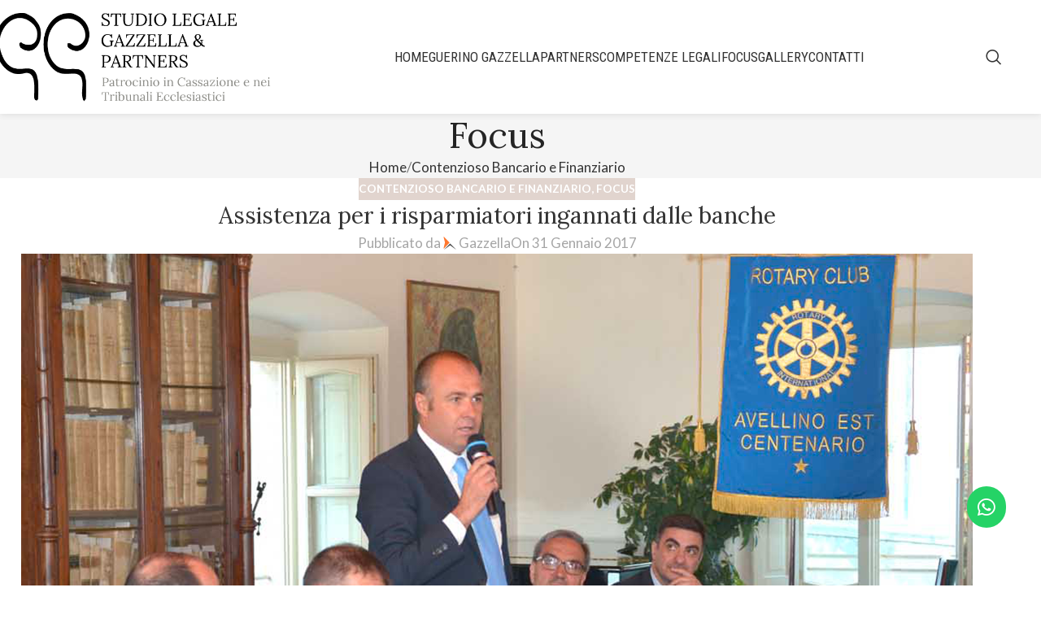

--- FILE ---
content_type: text/html; charset=UTF-8
request_url: https://studiolegalegazzella.com/2017/01/31/assistenza-per-i-risparmiatori-ingannati-dalle-banche/
body_size: 19659
content:
<!DOCTYPE html>
<html lang="it-IT" prefix="og: https://ogp.me/ns#">
<head>
	<meta charset="UTF-8">
	<link rel="profile" href="https://gmpg.org/xfn/11">
	<link rel="pingback" href="https://studiolegalegazzella.com/xmlrpc.php">

	
<!-- Ottimizzazione per i motori di ricerca di Rank Math - https://rankmath.com/ -->
<title>Assistenza per i risparmiatori ingannati dalle banche</title>
<meta name="description" content="Forniamo assistenza ai risparmiatori che ritengono di essere stati ingannati dalla loro banca di fiducia. Operiamo in provincia di Avellino, Benevento e Foggia e siamo ad Ariano Irpino."/>
<meta name="robots" content="follow, index, max-snippet:-1, max-video-preview:-1, max-image-preview:large"/>
<link rel="canonical" href="https://studiolegalegazzella.com/2017/01/31/assistenza-per-i-risparmiatori-ingannati-dalle-banche/" />
<meta property="og:locale" content="it_IT" />
<meta property="og:type" content="article" />
<meta property="og:title" content="Assistenza per i risparmiatori ingannati dalle banche" />
<meta property="og:description" content="Forniamo assistenza ai risparmiatori che ritengono di essere stati ingannati dalla loro banca di fiducia. Operiamo in provincia di Avellino, Benevento e Foggia e siamo ad Ariano Irpino." />
<meta property="og:url" content="https://studiolegalegazzella.com/2017/01/31/assistenza-per-i-risparmiatori-ingannati-dalle-banche/" />
<meta property="og:site_name" content="Studio Legale Gazzella" />
<meta property="article:section" content="Contenzioso Bancario e Finanziario" />
<meta property="og:image" content="https://studiolegalegazzella.com/wp-content/uploads/2017/01/studiolegale.png" />
<meta property="og:image:secure_url" content="https://studiolegalegazzella.com/wp-content/uploads/2017/01/studiolegale.png" />
<meta property="og:image:width" content="1170" />
<meta property="og:image:height" content="600" />
<meta property="og:image:alt" content="Assistenza per i risparmiatori ingannati dalle banche" />
<meta property="og:image:type" content="image/png" />
<meta property="article:published_time" content="2017-01-31T10:12:37+01:00" />
<meta name="twitter:card" content="summary_large_image" />
<meta name="twitter:title" content="Assistenza per i risparmiatori ingannati dalle banche" />
<meta name="twitter:description" content="Forniamo assistenza ai risparmiatori che ritengono di essere stati ingannati dalla loro banca di fiducia. Operiamo in provincia di Avellino, Benevento e Foggia e siamo ad Ariano Irpino." />
<meta name="twitter:image" content="https://studiolegalegazzella.com/wp-content/uploads/2017/01/studiolegale.png" />
<script type="application/ld+json" class="rank-math-schema">{"@context":"https://schema.org","@graph":[{"@type":["LegalService","Organization"],"@id":"https://studiolegalegazzella.com/#organization","name":"Studio Legale Gazzella","url":"https://studiolegalegazzella.com","logo":{"@type":"ImageObject","@id":"https://studiolegalegazzella.com/#logo","url":"https://studiolegalegazzella.com/wp-content/uploads/2022/08/600Rlogo.png","contentUrl":"https://studiolegalegazzella.com/wp-content/uploads/2022/08/600Rlogo.png","caption":"Studio Legale Gazzella","inLanguage":"it-IT","width":"600","height":"225"},"openingHours":["Monday,Tuesday,Wednesday,Thursday,Friday,Saturday,Sunday 09:00-17:00"],"image":{"@id":"https://studiolegalegazzella.com/#logo"}},{"@type":"WebSite","@id":"https://studiolegalegazzella.com/#website","url":"https://studiolegalegazzella.com","name":"Studio Legale Gazzella","publisher":{"@id":"https://studiolegalegazzella.com/#organization"},"inLanguage":"it-IT"},{"@type":"ImageObject","@id":"https://studiolegalegazzella.com/wp-content/uploads/2017/01/studiolegale.png","url":"https://studiolegalegazzella.com/wp-content/uploads/2017/01/studiolegale.png","width":"1170","height":"600","inLanguage":"it-IT"},{"@type":"WebPage","@id":"https://studiolegalegazzella.com/2017/01/31/assistenza-per-i-risparmiatori-ingannati-dalle-banche/#webpage","url":"https://studiolegalegazzella.com/2017/01/31/assistenza-per-i-risparmiatori-ingannati-dalle-banche/","name":"Assistenza per i risparmiatori ingannati dalle banche","datePublished":"2017-01-31T10:12:37+01:00","dateModified":"2017-01-31T10:12:37+01:00","isPartOf":{"@id":"https://studiolegalegazzella.com/#website"},"primaryImageOfPage":{"@id":"https://studiolegalegazzella.com/wp-content/uploads/2017/01/studiolegale.png"},"inLanguage":"it-IT"},{"@type":"Person","@id":"https://studiolegalegazzella.com/author/gazzella/","name":"Gazzella","url":"https://studiolegalegazzella.com/author/gazzella/","image":{"@type":"ImageObject","@id":"https://secure.gravatar.com/avatar/43f171fad6164fa8b95f6c6fbc3956e802b95c9e7660f154d3b032920217094c?s=96&amp;d=mm&amp;r=g","url":"https://secure.gravatar.com/avatar/43f171fad6164fa8b95f6c6fbc3956e802b95c9e7660f154d3b032920217094c?s=96&amp;d=mm&amp;r=g","caption":"Gazzella","inLanguage":"it-IT"},"worksFor":{"@id":"https://studiolegalegazzella.com/#organization"}},{"@type":"Article","headline":"Assistenza per i risparmiatori ingannati dalle banche","datePublished":"2017-01-31T10:12:37+01:00","dateModified":"2017-01-31T10:12:37+01:00","articleSection":"Contenzioso Bancario e Finanziario, Focus","author":{"@id":"https://studiolegalegazzella.com/author/gazzella/","name":"Gazzella"},"publisher":{"@id":"https://studiolegalegazzella.com/#organization"},"description":"Forniamo assistenza ai risparmiatori che ritengono di essere stati ingannati dalla loro banca di fiducia. Operiamo in provincia di Avellino, Benevento e Foggia e siamo ad Ariano Irpino.","name":"Assistenza per i risparmiatori ingannati dalle banche","@id":"https://studiolegalegazzella.com/2017/01/31/assistenza-per-i-risparmiatori-ingannati-dalle-banche/#richSnippet","isPartOf":{"@id":"https://studiolegalegazzella.com/2017/01/31/assistenza-per-i-risparmiatori-ingannati-dalle-banche/#webpage"},"image":{"@id":"https://studiolegalegazzella.com/wp-content/uploads/2017/01/studiolegale.png"},"inLanguage":"it-IT","mainEntityOfPage":{"@id":"https://studiolegalegazzella.com/2017/01/31/assistenza-per-i-risparmiatori-ingannati-dalle-banche/#webpage"}}]}</script>
<!-- /Rank Math WordPress SEO plugin -->

<link rel='dns-prefetch' href='//fonts.googleapis.com' />
<link rel="alternate" title="oEmbed (JSON)" type="application/json+oembed" href="https://studiolegalegazzella.com/wp-json/oembed/1.0/embed?url=https%3A%2F%2Fstudiolegalegazzella.com%2F2017%2F01%2F31%2Fassistenza-per-i-risparmiatori-ingannati-dalle-banche%2F" />
<link rel="alternate" title="oEmbed (XML)" type="text/xml+oembed" href="https://studiolegalegazzella.com/wp-json/oembed/1.0/embed?url=https%3A%2F%2Fstudiolegalegazzella.com%2F2017%2F01%2F31%2Fassistenza-per-i-risparmiatori-ingannati-dalle-banche%2F&#038;format=xml" />
<style id='wp-img-auto-sizes-contain-inline-css' type='text/css'>
img:is([sizes=auto i],[sizes^="auto," i]){contain-intrinsic-size:3000px 1500px}
/*# sourceURL=wp-img-auto-sizes-contain-inline-css */
</style>
<link rel='stylesheet' id='wp-block-library-css' href='https://studiolegalegazzella.com/wp-includes/css/dist/block-library/style.min.css?ver=6.9' type='text/css' media='all' />
<style id='global-styles-inline-css' type='text/css'>
:root{--wp--preset--aspect-ratio--square: 1;--wp--preset--aspect-ratio--4-3: 4/3;--wp--preset--aspect-ratio--3-4: 3/4;--wp--preset--aspect-ratio--3-2: 3/2;--wp--preset--aspect-ratio--2-3: 2/3;--wp--preset--aspect-ratio--16-9: 16/9;--wp--preset--aspect-ratio--9-16: 9/16;--wp--preset--color--black: #000000;--wp--preset--color--cyan-bluish-gray: #abb8c3;--wp--preset--color--white: #ffffff;--wp--preset--color--pale-pink: #f78da7;--wp--preset--color--vivid-red: #cf2e2e;--wp--preset--color--luminous-vivid-orange: #ff6900;--wp--preset--color--luminous-vivid-amber: #fcb900;--wp--preset--color--light-green-cyan: #7bdcb5;--wp--preset--color--vivid-green-cyan: #00d084;--wp--preset--color--pale-cyan-blue: #8ed1fc;--wp--preset--color--vivid-cyan-blue: #0693e3;--wp--preset--color--vivid-purple: #9b51e0;--wp--preset--gradient--vivid-cyan-blue-to-vivid-purple: linear-gradient(135deg,rgb(6,147,227) 0%,rgb(155,81,224) 100%);--wp--preset--gradient--light-green-cyan-to-vivid-green-cyan: linear-gradient(135deg,rgb(122,220,180) 0%,rgb(0,208,130) 100%);--wp--preset--gradient--luminous-vivid-amber-to-luminous-vivid-orange: linear-gradient(135deg,rgb(252,185,0) 0%,rgb(255,105,0) 100%);--wp--preset--gradient--luminous-vivid-orange-to-vivid-red: linear-gradient(135deg,rgb(255,105,0) 0%,rgb(207,46,46) 100%);--wp--preset--gradient--very-light-gray-to-cyan-bluish-gray: linear-gradient(135deg,rgb(238,238,238) 0%,rgb(169,184,195) 100%);--wp--preset--gradient--cool-to-warm-spectrum: linear-gradient(135deg,rgb(74,234,220) 0%,rgb(151,120,209) 20%,rgb(207,42,186) 40%,rgb(238,44,130) 60%,rgb(251,105,98) 80%,rgb(254,248,76) 100%);--wp--preset--gradient--blush-light-purple: linear-gradient(135deg,rgb(255,206,236) 0%,rgb(152,150,240) 100%);--wp--preset--gradient--blush-bordeaux: linear-gradient(135deg,rgb(254,205,165) 0%,rgb(254,45,45) 50%,rgb(107,0,62) 100%);--wp--preset--gradient--luminous-dusk: linear-gradient(135deg,rgb(255,203,112) 0%,rgb(199,81,192) 50%,rgb(65,88,208) 100%);--wp--preset--gradient--pale-ocean: linear-gradient(135deg,rgb(255,245,203) 0%,rgb(182,227,212) 50%,rgb(51,167,181) 100%);--wp--preset--gradient--electric-grass: linear-gradient(135deg,rgb(202,248,128) 0%,rgb(113,206,126) 100%);--wp--preset--gradient--midnight: linear-gradient(135deg,rgb(2,3,129) 0%,rgb(40,116,252) 100%);--wp--preset--font-size--small: 13px;--wp--preset--font-size--medium: 20px;--wp--preset--font-size--large: 36px;--wp--preset--font-size--x-large: 42px;--wp--preset--spacing--20: 0.44rem;--wp--preset--spacing--30: 0.67rem;--wp--preset--spacing--40: 1rem;--wp--preset--spacing--50: 1.5rem;--wp--preset--spacing--60: 2.25rem;--wp--preset--spacing--70: 3.38rem;--wp--preset--spacing--80: 5.06rem;--wp--preset--shadow--natural: 6px 6px 9px rgba(0, 0, 0, 0.2);--wp--preset--shadow--deep: 12px 12px 50px rgba(0, 0, 0, 0.4);--wp--preset--shadow--sharp: 6px 6px 0px rgba(0, 0, 0, 0.2);--wp--preset--shadow--outlined: 6px 6px 0px -3px rgb(255, 255, 255), 6px 6px rgb(0, 0, 0);--wp--preset--shadow--crisp: 6px 6px 0px rgb(0, 0, 0);}:where(body) { margin: 0; }.wp-site-blocks > .alignleft { float: left; margin-right: 2em; }.wp-site-blocks > .alignright { float: right; margin-left: 2em; }.wp-site-blocks > .aligncenter { justify-content: center; margin-left: auto; margin-right: auto; }:where(.is-layout-flex){gap: 0.5em;}:where(.is-layout-grid){gap: 0.5em;}.is-layout-flow > .alignleft{float: left;margin-inline-start: 0;margin-inline-end: 2em;}.is-layout-flow > .alignright{float: right;margin-inline-start: 2em;margin-inline-end: 0;}.is-layout-flow > .aligncenter{margin-left: auto !important;margin-right: auto !important;}.is-layout-constrained > .alignleft{float: left;margin-inline-start: 0;margin-inline-end: 2em;}.is-layout-constrained > .alignright{float: right;margin-inline-start: 2em;margin-inline-end: 0;}.is-layout-constrained > .aligncenter{margin-left: auto !important;margin-right: auto !important;}.is-layout-constrained > :where(:not(.alignleft):not(.alignright):not(.alignfull)){margin-left: auto !important;margin-right: auto !important;}body .is-layout-flex{display: flex;}.is-layout-flex{flex-wrap: wrap;align-items: center;}.is-layout-flex > :is(*, div){margin: 0;}body .is-layout-grid{display: grid;}.is-layout-grid > :is(*, div){margin: 0;}body{padding-top: 0px;padding-right: 0px;padding-bottom: 0px;padding-left: 0px;}a:where(:not(.wp-element-button)){text-decoration: none;}:root :where(.wp-element-button, .wp-block-button__link){background-color: #32373c;border-width: 0;color: #fff;font-family: inherit;font-size: inherit;font-style: inherit;font-weight: inherit;letter-spacing: inherit;line-height: inherit;padding-top: calc(0.667em + 2px);padding-right: calc(1.333em + 2px);padding-bottom: calc(0.667em + 2px);padding-left: calc(1.333em + 2px);text-decoration: none;text-transform: inherit;}.has-black-color{color: var(--wp--preset--color--black) !important;}.has-cyan-bluish-gray-color{color: var(--wp--preset--color--cyan-bluish-gray) !important;}.has-white-color{color: var(--wp--preset--color--white) !important;}.has-pale-pink-color{color: var(--wp--preset--color--pale-pink) !important;}.has-vivid-red-color{color: var(--wp--preset--color--vivid-red) !important;}.has-luminous-vivid-orange-color{color: var(--wp--preset--color--luminous-vivid-orange) !important;}.has-luminous-vivid-amber-color{color: var(--wp--preset--color--luminous-vivid-amber) !important;}.has-light-green-cyan-color{color: var(--wp--preset--color--light-green-cyan) !important;}.has-vivid-green-cyan-color{color: var(--wp--preset--color--vivid-green-cyan) !important;}.has-pale-cyan-blue-color{color: var(--wp--preset--color--pale-cyan-blue) !important;}.has-vivid-cyan-blue-color{color: var(--wp--preset--color--vivid-cyan-blue) !important;}.has-vivid-purple-color{color: var(--wp--preset--color--vivid-purple) !important;}.has-black-background-color{background-color: var(--wp--preset--color--black) !important;}.has-cyan-bluish-gray-background-color{background-color: var(--wp--preset--color--cyan-bluish-gray) !important;}.has-white-background-color{background-color: var(--wp--preset--color--white) !important;}.has-pale-pink-background-color{background-color: var(--wp--preset--color--pale-pink) !important;}.has-vivid-red-background-color{background-color: var(--wp--preset--color--vivid-red) !important;}.has-luminous-vivid-orange-background-color{background-color: var(--wp--preset--color--luminous-vivid-orange) !important;}.has-luminous-vivid-amber-background-color{background-color: var(--wp--preset--color--luminous-vivid-amber) !important;}.has-light-green-cyan-background-color{background-color: var(--wp--preset--color--light-green-cyan) !important;}.has-vivid-green-cyan-background-color{background-color: var(--wp--preset--color--vivid-green-cyan) !important;}.has-pale-cyan-blue-background-color{background-color: var(--wp--preset--color--pale-cyan-blue) !important;}.has-vivid-cyan-blue-background-color{background-color: var(--wp--preset--color--vivid-cyan-blue) !important;}.has-vivid-purple-background-color{background-color: var(--wp--preset--color--vivid-purple) !important;}.has-black-border-color{border-color: var(--wp--preset--color--black) !important;}.has-cyan-bluish-gray-border-color{border-color: var(--wp--preset--color--cyan-bluish-gray) !important;}.has-white-border-color{border-color: var(--wp--preset--color--white) !important;}.has-pale-pink-border-color{border-color: var(--wp--preset--color--pale-pink) !important;}.has-vivid-red-border-color{border-color: var(--wp--preset--color--vivid-red) !important;}.has-luminous-vivid-orange-border-color{border-color: var(--wp--preset--color--luminous-vivid-orange) !important;}.has-luminous-vivid-amber-border-color{border-color: var(--wp--preset--color--luminous-vivid-amber) !important;}.has-light-green-cyan-border-color{border-color: var(--wp--preset--color--light-green-cyan) !important;}.has-vivid-green-cyan-border-color{border-color: var(--wp--preset--color--vivid-green-cyan) !important;}.has-pale-cyan-blue-border-color{border-color: var(--wp--preset--color--pale-cyan-blue) !important;}.has-vivid-cyan-blue-border-color{border-color: var(--wp--preset--color--vivid-cyan-blue) !important;}.has-vivid-purple-border-color{border-color: var(--wp--preset--color--vivid-purple) !important;}.has-vivid-cyan-blue-to-vivid-purple-gradient-background{background: var(--wp--preset--gradient--vivid-cyan-blue-to-vivid-purple) !important;}.has-light-green-cyan-to-vivid-green-cyan-gradient-background{background: var(--wp--preset--gradient--light-green-cyan-to-vivid-green-cyan) !important;}.has-luminous-vivid-amber-to-luminous-vivid-orange-gradient-background{background: var(--wp--preset--gradient--luminous-vivid-amber-to-luminous-vivid-orange) !important;}.has-luminous-vivid-orange-to-vivid-red-gradient-background{background: var(--wp--preset--gradient--luminous-vivid-orange-to-vivid-red) !important;}.has-very-light-gray-to-cyan-bluish-gray-gradient-background{background: var(--wp--preset--gradient--very-light-gray-to-cyan-bluish-gray) !important;}.has-cool-to-warm-spectrum-gradient-background{background: var(--wp--preset--gradient--cool-to-warm-spectrum) !important;}.has-blush-light-purple-gradient-background{background: var(--wp--preset--gradient--blush-light-purple) !important;}.has-blush-bordeaux-gradient-background{background: var(--wp--preset--gradient--blush-bordeaux) !important;}.has-luminous-dusk-gradient-background{background: var(--wp--preset--gradient--luminous-dusk) !important;}.has-pale-ocean-gradient-background{background: var(--wp--preset--gradient--pale-ocean) !important;}.has-electric-grass-gradient-background{background: var(--wp--preset--gradient--electric-grass) !important;}.has-midnight-gradient-background{background: var(--wp--preset--gradient--midnight) !important;}.has-small-font-size{font-size: var(--wp--preset--font-size--small) !important;}.has-medium-font-size{font-size: var(--wp--preset--font-size--medium) !important;}.has-large-font-size{font-size: var(--wp--preset--font-size--large) !important;}.has-x-large-font-size{font-size: var(--wp--preset--font-size--x-large) !important;}
:where(.wp-block-post-template.is-layout-flex){gap: 1.25em;}:where(.wp-block-post-template.is-layout-grid){gap: 1.25em;}
:where(.wp-block-term-template.is-layout-flex){gap: 1.25em;}:where(.wp-block-term-template.is-layout-grid){gap: 1.25em;}
:where(.wp-block-columns.is-layout-flex){gap: 2em;}:where(.wp-block-columns.is-layout-grid){gap: 2em;}
:root :where(.wp-block-pullquote){font-size: 1.5em;line-height: 1.6;}
/*# sourceURL=global-styles-inline-css */
</style>
<link rel='stylesheet' id='wd-widget-price-filter-css' href='https://studiolegalegazzella.com/wp-content/themes/woodmart/css/parts/woo-widget-price-filter.min.css?ver=8.2.7' type='text/css' media='all' />
<link rel='stylesheet' id='elementor-icons-css' href='https://studiolegalegazzella.com/wp-content/plugins/elementor/assets/lib/eicons/css/elementor-icons.min.css?ver=5.46.0' type='text/css' media='all' />
<link rel='stylesheet' id='elementor-frontend-css' href='https://studiolegalegazzella.com/wp-content/plugins/elementor/assets/css/frontend.min.css?ver=3.34.3' type='text/css' media='all' />
<link rel='stylesheet' id='elementor-post-6-css' href='https://studiolegalegazzella.com/wp-content/uploads/elementor/css/post-6.css?ver=1769529512' type='text/css' media='all' />
<link rel='stylesheet' id='wd-style-base-css' href='https://studiolegalegazzella.com/wp-content/themes/woodmart/css/parts/base.min.css?ver=8.2.7' type='text/css' media='all' />
<link rel='stylesheet' id='wd-helpers-wpb-elem-css' href='https://studiolegalegazzella.com/wp-content/themes/woodmart/css/parts/helpers-wpb-elem.min.css?ver=8.2.7' type='text/css' media='all' />
<link rel='stylesheet' id='wd-revolution-slider-css' href='https://studiolegalegazzella.com/wp-content/themes/woodmart/css/parts/int-rev-slider.min.css?ver=8.2.7' type='text/css' media='all' />
<link rel='stylesheet' id='wd-elementor-base-css' href='https://studiolegalegazzella.com/wp-content/themes/woodmart/css/parts/int-elem-base.min.css?ver=8.2.7' type='text/css' media='all' />
<link rel='stylesheet' id='wd-wp-blocks-css' href='https://studiolegalegazzella.com/wp-content/themes/woodmart/css/parts/wp-blocks.min.css?ver=8.2.7' type='text/css' media='all' />
<link rel='stylesheet' id='child-style-css' href='https://studiolegalegazzella.com/wp-content/themes/woodmart-child/style.css?ver=8.2.7' type='text/css' media='all' />
<link rel='stylesheet' id='wd-header-base-css' href='https://studiolegalegazzella.com/wp-content/themes/woodmart/css/parts/header-base.min.css?ver=8.2.7' type='text/css' media='all' />
<link rel='stylesheet' id='wd-mod-tools-css' href='https://studiolegalegazzella.com/wp-content/themes/woodmart/css/parts/mod-tools.min.css?ver=8.2.7' type='text/css' media='all' />
<link rel='stylesheet' id='wd-header-search-css' href='https://studiolegalegazzella.com/wp-content/themes/woodmart/css/parts/header-el-search.min.css?ver=8.2.7' type='text/css' media='all' />
<link rel='stylesheet' id='wd-header-mobile-nav-dropdown-css' href='https://studiolegalegazzella.com/wp-content/themes/woodmart/css/parts/header-el-mobile-nav-dropdown.min.css?ver=8.2.7' type='text/css' media='all' />
<link rel='stylesheet' id='wd-page-title-css' href='https://studiolegalegazzella.com/wp-content/themes/woodmart/css/parts/page-title.min.css?ver=8.2.7' type='text/css' media='all' />
<link rel='stylesheet' id='wd-post-types-mod-predefined-css' href='https://studiolegalegazzella.com/wp-content/themes/woodmart/css/parts/post-types-mod-predefined.min.css?ver=8.2.7' type='text/css' media='all' />
<link rel='stylesheet' id='wd-post-types-mod-categories-style-bg-css' href='https://studiolegalegazzella.com/wp-content/themes/woodmart/css/parts/post-types-mod-categories-style-bg.min.css?ver=8.2.7' type='text/css' media='all' />
<link rel='stylesheet' id='wd-blog-single-predefined-css' href='https://studiolegalegazzella.com/wp-content/themes/woodmart/css/parts/blog-single-predefined.min.css?ver=8.2.7' type='text/css' media='all' />
<link rel='stylesheet' id='wd-blog-mod-author-css' href='https://studiolegalegazzella.com/wp-content/themes/woodmart/css/parts/blog-mod-author.min.css?ver=8.2.7' type='text/css' media='all' />
<link rel='stylesheet' id='wd-blog-mod-comments-button-css' href='https://studiolegalegazzella.com/wp-content/themes/woodmart/css/parts/blog-mod-comments-button.min.css?ver=8.2.7' type='text/css' media='all' />
<link rel='stylesheet' id='wd-social-icons-css' href='https://studiolegalegazzella.com/wp-content/themes/woodmart/css/parts/el-social-icons.min.css?ver=8.2.7' type='text/css' media='all' />
<link rel='stylesheet' id='wd-social-icons-styles-css' href='https://studiolegalegazzella.com/wp-content/themes/woodmart/css/parts/el-social-styles.min.css?ver=8.2.7' type='text/css' media='all' />
<link rel='stylesheet' id='wd-post-types-el-page-navigation-css' href='https://studiolegalegazzella.com/wp-content/themes/woodmart/css/parts/post-types-el-page-navigation.min.css?ver=8.2.7' type='text/css' media='all' />
<link rel='stylesheet' id='wd-blog-loop-base-css' href='https://studiolegalegazzella.com/wp-content/themes/woodmart/css/parts/blog-loop-base.min.css?ver=8.2.7' type='text/css' media='all' />
<link rel='stylesheet' id='wd-blog-loop-design-masonry-css' href='https://studiolegalegazzella.com/wp-content/themes/woodmart/css/parts/blog-loop-design-masonry.min.css?ver=8.2.7' type='text/css' media='all' />
<link rel='stylesheet' id='wd-swiper-css' href='https://studiolegalegazzella.com/wp-content/themes/woodmart/css/parts/lib-swiper.min.css?ver=8.2.7' type='text/css' media='all' />
<link rel='stylesheet' id='wd-post-types-mod-comments-css' href='https://studiolegalegazzella.com/wp-content/themes/woodmart/css/parts/post-types-mod-comments.min.css?ver=8.2.7' type='text/css' media='all' />
<link rel='stylesheet' id='wd-widget-collapse-css' href='https://studiolegalegazzella.com/wp-content/themes/woodmart/css/parts/opt-widget-collapse.min.css?ver=8.2.7' type='text/css' media='all' />
<link rel='stylesheet' id='wd-footer-base-css' href='https://studiolegalegazzella.com/wp-content/themes/woodmart/css/parts/footer-base.min.css?ver=8.2.7' type='text/css' media='all' />
<link rel='stylesheet' id='wd-section-title-css' href='https://studiolegalegazzella.com/wp-content/themes/woodmart/css/parts/el-section-title.min.css?ver=8.2.7' type='text/css' media='all' />
<link rel='stylesheet' id='wd-section-title-style-under-and-over-css' href='https://studiolegalegazzella.com/wp-content/themes/woodmart/css/parts/el-section-title-style-under-and-over.min.css?ver=8.2.7' type='text/css' media='all' />
<link rel='stylesheet' id='wd-scroll-top-css' href='https://studiolegalegazzella.com/wp-content/themes/woodmart/css/parts/opt-scrolltotop.min.css?ver=8.2.7' type='text/css' media='all' />
<link rel='stylesheet' id='wd-header-search-fullscreen-css' href='https://studiolegalegazzella.com/wp-content/themes/woodmart/css/parts/header-el-search-fullscreen-general.min.css?ver=8.2.7' type='text/css' media='all' />
<link rel='stylesheet' id='wd-header-search-fullscreen-1-css' href='https://studiolegalegazzella.com/wp-content/themes/woodmart/css/parts/header-el-search-fullscreen-1.min.css?ver=8.2.7' type='text/css' media='all' />
<link rel='stylesheet' id='wd-wd-search-form-css' href='https://studiolegalegazzella.com/wp-content/themes/woodmart/css/parts/wd-search-form.min.css?ver=8.2.7' type='text/css' media='all' />
<link rel='stylesheet' id='wd-wd-search-results-css' href='https://studiolegalegazzella.com/wp-content/themes/woodmart/css/parts/wd-search-results.min.css?ver=8.2.7' type='text/css' media='all' />
<link rel='stylesheet' id='wd-wd-search-dropdown-css' href='https://studiolegalegazzella.com/wp-content/themes/woodmart/css/parts/wd-search-dropdown.min.css?ver=8.2.7' type='text/css' media='all' />
<link rel='stylesheet' id='xts-google-fonts-css' href='https://fonts.googleapis.com/css?family=Lato%3A400%2C700%7CLora%3A400%2C600%7CRoboto+Condensed%3A400%2C600&#038;ver=8.2.7' type='text/css' media='all' />
<link rel='stylesheet' id='elementor-gf-local-roboto-css' href='https://studiolegalegazzella.com/wp-content/uploads/elementor/google-fonts/css/roboto.css?ver=1742227332' type='text/css' media='all' />
<link rel='stylesheet' id='elementor-gf-local-robotoslab-css' href='https://studiolegalegazzella.com/wp-content/uploads/elementor/google-fonts/css/robotoslab.css?ver=1742227334' type='text/css' media='all' />
<script type="text/javascript" src="https://studiolegalegazzella.com/wp-includes/js/jquery/jquery.min.js?ver=3.7.1" id="jquery-core-js"></script>
<script type="text/javascript" src="https://studiolegalegazzella.com/wp-includes/js/jquery/jquery-migrate.min.js?ver=3.4.1" id="jquery-migrate-js"></script>
<script type="text/javascript" src="https://studiolegalegazzella.com/wp-content/themes/woodmart/js/libs/device.min.js?ver=8.2.7" id="wd-device-library-js"></script>
<script type="text/javascript" src="https://studiolegalegazzella.com/wp-content/themes/woodmart/js/scripts/global/scrollBar.min.js?ver=8.2.7" id="wd-scrollbar-js"></script>
<link rel="https://api.w.org/" href="https://studiolegalegazzella.com/wp-json/" /><link rel="alternate" title="JSON" type="application/json" href="https://studiolegalegazzella.com/wp-json/wp/v2/posts/1184" /><link rel="EditURI" type="application/rsd+xml" title="RSD" href="https://studiolegalegazzella.com/xmlrpc.php?rsd" />

<link rel='shortlink' href='https://studiolegalegazzella.com/?p=1184' />
<meta name="cdp-version" content="1.5.0" />					<meta name="viewport" content="width=device-width, initial-scale=1.0, maximum-scale=1.0, user-scalable=no">
									<meta name="generator" content="Elementor 3.34.3; features: additional_custom_breakpoints; settings: css_print_method-external, google_font-enabled, font_display-auto">
			<style>
				.e-con.e-parent:nth-of-type(n+4):not(.e-lazyloaded):not(.e-no-lazyload),
				.e-con.e-parent:nth-of-type(n+4):not(.e-lazyloaded):not(.e-no-lazyload) * {
					background-image: none !important;
				}
				@media screen and (max-height: 1024px) {
					.e-con.e-parent:nth-of-type(n+3):not(.e-lazyloaded):not(.e-no-lazyload),
					.e-con.e-parent:nth-of-type(n+3):not(.e-lazyloaded):not(.e-no-lazyload) * {
						background-image: none !important;
					}
				}
				@media screen and (max-height: 640px) {
					.e-con.e-parent:nth-of-type(n+2):not(.e-lazyloaded):not(.e-no-lazyload),
					.e-con.e-parent:nth-of-type(n+2):not(.e-lazyloaded):not(.e-no-lazyload) * {
						background-image: none !important;
					}
				}
			</style>
			<!-- Google tag (gtag.js) -->
<script async src="https://www.googletagmanager.com/gtag/js?id=AW-17452539493">
</script>
<script>
  window.dataLayer = window.dataLayer || [];
  function gtag(){dataLayer.push(arguments);}
  gtag('js', new Date());

  gtag('config', 'AW-17452539493');
</script><script type="text/javascript" id="google_gtagjs" src="https://www.googletagmanager.com/gtag/js?id=G-EB0JPMLMSN" async="async"></script>
<script type="text/javascript" id="google_gtagjs-inline">
/* <![CDATA[ */
window.dataLayer = window.dataLayer || [];function gtag(){dataLayer.push(arguments);}gtag('js', new Date());gtag('config', 'G-EB0JPMLMSN', {} );
/* ]]> */
</script>
<meta name="generator" content="Powered by Slider Revolution 6.7.35 - responsive, Mobile-Friendly Slider Plugin for WordPress with comfortable drag and drop interface." />
<link rel="icon" href="https://studiolegalegazzella.com/wp-content/uploads/2022/08/cropped-300logo-32x32.png" sizes="32x32" />
<link rel="icon" href="https://studiolegalegazzella.com/wp-content/uploads/2022/08/cropped-300logo-192x192.png" sizes="192x192" />
<link rel="apple-touch-icon" href="https://studiolegalegazzella.com/wp-content/uploads/2022/08/cropped-300logo-180x180.png" />
<meta name="msapplication-TileImage" content="https://studiolegalegazzella.com/wp-content/uploads/2022/08/cropped-300logo-270x270.png" />
<script>function setREVStartSize(e){
			//window.requestAnimationFrame(function() {
				window.RSIW = window.RSIW===undefined ? window.innerWidth : window.RSIW;
				window.RSIH = window.RSIH===undefined ? window.innerHeight : window.RSIH;
				try {
					var pw = document.getElementById(e.c).parentNode.offsetWidth,
						newh;
					pw = pw===0 || isNaN(pw) || (e.l=="fullwidth" || e.layout=="fullwidth") ? window.RSIW : pw;
					e.tabw = e.tabw===undefined ? 0 : parseInt(e.tabw);
					e.thumbw = e.thumbw===undefined ? 0 : parseInt(e.thumbw);
					e.tabh = e.tabh===undefined ? 0 : parseInt(e.tabh);
					e.thumbh = e.thumbh===undefined ? 0 : parseInt(e.thumbh);
					e.tabhide = e.tabhide===undefined ? 0 : parseInt(e.tabhide);
					e.thumbhide = e.thumbhide===undefined ? 0 : parseInt(e.thumbhide);
					e.mh = e.mh===undefined || e.mh=="" || e.mh==="auto" ? 0 : parseInt(e.mh,0);
					if(e.layout==="fullscreen" || e.l==="fullscreen")
						newh = Math.max(e.mh,window.RSIH);
					else{
						e.gw = Array.isArray(e.gw) ? e.gw : [e.gw];
						for (var i in e.rl) if (e.gw[i]===undefined || e.gw[i]===0) e.gw[i] = e.gw[i-1];
						e.gh = e.el===undefined || e.el==="" || (Array.isArray(e.el) && e.el.length==0)? e.gh : e.el;
						e.gh = Array.isArray(e.gh) ? e.gh : [e.gh];
						for (var i in e.rl) if (e.gh[i]===undefined || e.gh[i]===0) e.gh[i] = e.gh[i-1];
											
						var nl = new Array(e.rl.length),
							ix = 0,
							sl;
						e.tabw = e.tabhide>=pw ? 0 : e.tabw;
						e.thumbw = e.thumbhide>=pw ? 0 : e.thumbw;
						e.tabh = e.tabhide>=pw ? 0 : e.tabh;
						e.thumbh = e.thumbhide>=pw ? 0 : e.thumbh;
						for (var i in e.rl) nl[i] = e.rl[i]<window.RSIW ? 0 : e.rl[i];
						sl = nl[0];
						for (var i in nl) if (sl>nl[i] && nl[i]>0) { sl = nl[i]; ix=i;}
						var m = pw>(e.gw[ix]+e.tabw+e.thumbw) ? 1 : (pw-(e.tabw+e.thumbw)) / (e.gw[ix]);
						newh =  (e.gh[ix] * m) + (e.tabh + e.thumbh);
					}
					var el = document.getElementById(e.c);
					if (el!==null && el) el.style.height = newh+"px";
					el = document.getElementById(e.c+"_wrapper");
					if (el!==null && el) {
						el.style.height = newh+"px";
						el.style.display = "block";
					}
				} catch(e){
					console.log("Failure at Presize of Slider:" + e)
				}
			//});
		  };</script>
		<style type="text/css" id="wp-custom-css">
			.category-video .attachment-post-thumbnail{
	display:none;
	margin-top: 500px;
}

.hidden-fields-container{
	display:none;
}		</style>
		<style>
		
		</style>			<style id="wd-style-header_827224-css" data-type="wd-style-header_827224">
				:root{
	--wd-top-bar-h: .00001px;
	--wd-top-bar-sm-h: .00001px;
	--wd-top-bar-sticky-h: .00001px;
	--wd-top-bar-brd-w: .00001px;

	--wd-header-general-h: 140px;
	--wd-header-general-sm-h: 60px;
	--wd-header-general-sticky-h: 60px;
	--wd-header-general-brd-w: .00001px;

	--wd-header-bottom-h: .00001px;
	--wd-header-bottom-sm-h: .00001px;
	--wd-header-bottom-sticky-h: .00001px;
	--wd-header-bottom-brd-w: .00001px;

	--wd-header-clone-h: .00001px;

	--wd-header-brd-w: calc(var(--wd-top-bar-brd-w) + var(--wd-header-general-brd-w) + var(--wd-header-bottom-brd-w));
	--wd-header-h: calc(var(--wd-top-bar-h) + var(--wd-header-general-h) + var(--wd-header-bottom-h) + var(--wd-header-brd-w));
	--wd-header-sticky-h: calc(var(--wd-top-bar-sticky-h) + var(--wd-header-general-sticky-h) + var(--wd-header-bottom-sticky-h) + var(--wd-header-clone-h) + var(--wd-header-brd-w));
	--wd-header-sm-h: calc(var(--wd-top-bar-sm-h) + var(--wd-header-general-sm-h) + var(--wd-header-bottom-sm-h) + var(--wd-header-brd-w));
}


.whb-sticked .whb-general-header .wd-dropdown:not(.sub-sub-menu) {
	margin-top: 10px;
}

.whb-sticked .whb-general-header .wd-dropdown:not(.sub-sub-menu):after {
	height: 20px;
}






		
.whb-byuwf52twgalsziyn4o8 form.searchform {
	--wd-form-height: 46px;
}.whb-general-header-inner { border-bottom-width: 0px;border-bottom-style: solid; }			</style>
						<style id="wd-style-theme_settings_default-css" data-type="wd-style-theme_settings_default">
				@font-face {
	font-weight: normal;
	font-style: normal;
	font-family: "woodmart-font";
	src: url("//studiolegalegazzella.com/wp-content/themes/woodmart/fonts/woodmart-font-1-400.woff2?v=8.2.7") format("woff2");
}

:root {
	--wd-text-font: "Lato", Arial, Helvetica, sans-serif;
	--wd-text-font-weight: 400;
	--wd-text-color: #777777;
	--wd-text-font-size: 17px;
	--wd-title-font: "Lora", Arial, Helvetica, sans-serif;
	--wd-title-font-weight: 400;
	--wd-title-color: #242424;
	--wd-entities-title-font: "Lora", Arial, Helvetica, sans-serif;
	--wd-entities-title-font-weight: 400;
	--wd-entities-title-color: #333333;
	--wd-entities-title-color-hover: rgb(51 51 51 / 65%);
	--wd-alternative-font: Arial, Helvetica, sans-serif;
	--wd-widget-title-font: "Lora", Arial, Helvetica, sans-serif;
	--wd-widget-title-font-weight: 400;
	--wd-widget-title-transform: uppercase;
	--wd-widget-title-color: #333;
	--wd-widget-title-font-size: 16px;
	--wd-header-el-font: "Roboto Condensed", Arial, Helvetica, sans-serif;
	--wd-header-el-font-weight: 400;
	--wd-header-el-transform: uppercase;
	--wd-header-el-font-size: 17px;
	--wd-primary-color: rgb(225,212,206);
	--wd-alternative-color: rgb(224,224,224);
	--wd-link-color: #333333;
	--wd-link-color-hover: #242424;
	--btn-default-bgcolor: #f7f7f7;
	--btn-default-bgcolor-hover: #efefef;
	--btn-accented-bgcolor: rgb(172,199,191);
	--btn-accented-bgcolor-hover: rgb(158,191,181);
	--wd-form-brd-width: 1px;
	--notices-success-bg: #459647;
	--notices-success-color: #fff;
	--notices-warning-bg: #E0B252;
	--notices-warning-color: #fff;
}
.wd-popup.wd-age-verify {
	--wd-popup-width: 500px;
}
.wd-popup.wd-promo-popup {
	background-color: #111111;
	background-image: url(https://studiolegalegazzella.com/wp-content/uploads/2021/08/promo-popup.jpg);
	background-repeat: no-repeat;
	background-size: cover;
	background-position: center center;
	--wd-popup-width: 800px;
}
.header-banner {
	background-color: rgb(158,191,181);
	background-image: none;
}
:is(.woodmart-woocommerce-layered-nav, .wd-product-category-filter) .wd-scroll-content {
	max-height: 223px;
}
.wd-page-title {
	background-color: rgb(245,245,245);
	background-image: none;
	background-size: cover;
	background-position: center center;
}
.wd-footer {
	background-color: #ffffff;
	background-image: none;
}
.wd-popup.popup-quick-view {
	--wd-popup-width: 920px;
}
:root{
--wd-container-w: 1222px;
--wd-form-brd-radius: 0px;
--btn-default-color: #333;
--btn-default-color-hover: #333;
--btn-accented-color: #fff;
--btn-accented-color-hover: #fff;
--btn-default-brd-radius: 0px;
--btn-default-box-shadow: none;
--btn-default-box-shadow-hover: none;
--btn-default-box-shadow-active: none;
--btn-default-bottom: 0px;
--btn-accented-brd-radius: 0px;
--btn-accented-box-shadow: none;
--btn-accented-box-shadow-hover: none;
--btn-accented-box-shadow-active: none;
--btn-accented-bottom: 0px;
--wd-brd-radius: 0px;
}

@media (min-width: 1222px) {
section.elementor-section.wd-section-stretch > .elementor-container {
margin-left: auto;
margin-right: auto;
}
}


@font-face {
	font-family: "Glaciall";
	src: url("//studiolegalegazzella.com/wp-content/uploads/2021/10/GlacialIndifference-Regular.woff2") format("woff2"), 
url("//studiolegalegazzella.com/wp-content/uploads/2021/10/GlacialIndifference-Regular.woff") format("woff");
	font-weight: 400;
	font-style: normal;
}

@font-face {
	font-family: "Glaciall";
	src: url("//studiolegalegazzella.com/wp-content/uploads/2021/10/GlacialIndifference-Bold.woff2") format("woff2"), 
url("//studiolegalegazzella.com/wp-content/uploads/2021/10/GlacialIndifference-Bold.woff") format("woff");
	font-weight: 600;
	font-style: normal;
}

			</style>
			</head>

<body class="wp-singular post-template-default single single-post postid-1184 single-format-standard wp-theme-woodmart wp-child-theme-woodmart-child wrapper-full-width  categories-accordion-on woodmart-ajax-shop-on elementor-default elementor-kit-6">
			<script type="text/javascript" id="wd-flicker-fix">// Flicker fix.</script>	
	
	<div class="wd-page-wrapper website-wrapper">
									<header class="whb-header whb-header_827224 whb-sticky-shadow whb-scroll-stick whb-sticky-real whb-hide-on-scroll">
					<div class="whb-main-header">
	
<div class="whb-row whb-general-header whb-sticky-row whb-without-bg whb-without-border whb-color-dark whb-with-shadow whb-flex-flex-middle">
	<div class="container">
		<div class="whb-flex-row whb-general-header-inner">
			<div class="whb-column whb-col-left whb-column8 whb-visible-lg">
	<div class="site-logo whb-zho4q0oy989b0dgm1wmz">
	<a href="https://studiolegalegazzella.com/" class="wd-logo wd-main-logo" rel="home" aria-label="Site logo">
		<img src="https://studiolegalegazzella.com/wp-content/uploads/2022/08/600Rlogo.png" alt="Studio Legale Gazzella" style="max-width: 400px;" loading="lazy" />	</a>
	</div>
</div>
<div class="whb-column whb-col-center whb-column9 whb-visible-lg">
	<div class="wd-header-nav wd-header-main-nav text-center wd-design-1 whb-ht5f81j4xwk8nu25rw7g" role="navigation" aria-label="Main navigation">
	<ul id="menu-menu-gazzella" class="menu wd-nav wd-nav-main wd-style-underline wd-gap-s"><li id="menu-item-8543" class="menu-item menu-item-type-post_type menu-item-object-page menu-item-home menu-item-8543 item-level-0 menu-simple-dropdown wd-event-hover" ><a href="https://studiolegalegazzella.com/" class="woodmart-nav-link"><span class="nav-link-text">Home</span></a></li>
<li id="menu-item-8568" class="menu-item menu-item-type-custom menu-item-object-custom menu-item-has-children menu-item-8568 item-level-0 menu-simple-dropdown wd-event-hover" ><a href="#" class="woodmart-nav-link"><span class="nav-link-text">Guerino Gazzella</span></a><div class="color-scheme-dark wd-design-default wd-dropdown-menu wd-dropdown"><div class="container wd-entry-content">
<ul class="wd-sub-menu color-scheme-dark">
	<li id="menu-item-8569" class="menu-item menu-item-type-post_type menu-item-object-page menu-item-8569 item-level-1 wd-event-hover" ><a href="https://studiolegalegazzella.com/biografia/" class="woodmart-nav-link">Biografia</a></li>
	<li id="menu-item-8570" class="menu-item menu-item-type-post_type menu-item-object-page menu-item-8570 item-level-1 wd-event-hover" ><a href="https://studiolegalegazzella.com/pubblicazioni/" class="woodmart-nav-link">Pubblicazioni</a></li>
	<li id="menu-item-8571" class="menu-item menu-item-type-post_type menu-item-object-page menu-item-8571 item-level-1 wd-event-hover" ><a href="https://studiolegalegazzella.com/rassegna-stampa/" class="woodmart-nav-link">Rassegna Stampa</a></li>
</ul>
</div>
</div>
</li>
<li id="menu-item-8545" class="menu-item menu-item-type-custom menu-item-object-custom menu-item-has-children menu-item-8545 item-level-0 menu-simple-dropdown wd-event-hover" ><a href="#" class="woodmart-nav-link"><span class="nav-link-text">Partners</span></a><div class="color-scheme-dark wd-design-default wd-dropdown-menu wd-dropdown"><div class="container wd-entry-content">
<ul class="wd-sub-menu color-scheme-dark">
	<li id="menu-item-8650" class="menu-item menu-item-type-post_type menu-item-object-page menu-item-8650 item-level-1 wd-event-hover" ><a href="https://studiolegalegazzella.com/avv-vincenzo-romolo/" class="woodmart-nav-link">Avv. Vincenzo Romolo</a></li>
	<li id="menu-item-8652" class="menu-item menu-item-type-post_type menu-item-object-page menu-item-8652 item-level-1 wd-event-hover" ><a href="https://studiolegalegazzella.com/dott-ciriaco-serluca/" class="woodmart-nav-link">Dott. Ciriaco Serluca</a></li>
	<li id="menu-item-8653" class="menu-item menu-item-type-post_type menu-item-object-page menu-item-8653 item-level-1 wd-event-hover" ><a href="https://studiolegalegazzella.com/dott-nicola-battista/" class="woodmart-nav-link">Dott. Nicola Battista</a></li>
	<li id="menu-item-8654" class="menu-item menu-item-type-post_type menu-item-object-page menu-item-8654 item-level-1 wd-event-hover" ><a href="https://studiolegalegazzella.com/dott-oto-macchione/" class="woodmart-nav-link">Dott. Oto Macchione</a></li>
	<li id="menu-item-8655" class="menu-item menu-item-type-post_type menu-item-object-page menu-item-8655 item-level-1 wd-event-hover" ><a href="https://studiolegalegazzella.com/avv-martina-dotoli/" class="woodmart-nav-link">Avv. Martina Dotoli</a></li>
	<li id="menu-item-10254" class="menu-item menu-item-type-post_type menu-item-object-page menu-item-10254 item-level-1 wd-event-hover" ><a href="https://studiolegalegazzella.com/avv-riccardo-gazzella/" class="woodmart-nav-link">Dott. Riccardo Gazzella</a></li>
	<li id="menu-item-8658" class="menu-item menu-item-type-post_type menu-item-object-page menu-item-8658 item-level-1 wd-event-hover" ><a href="https://studiolegalegazzella.com/dott-ssa-dalila-romolo/" class="woodmart-nav-link">Avv. Dalila Romolo</a></li>
	<li id="menu-item-9487" class="menu-item menu-item-type-post_type menu-item-object-page menu-item-9487 item-level-1 wd-event-hover" ><a href="https://studiolegalegazzella.com/dott-ssa-isabella-urciuoli/" class="woodmart-nav-link">Dott.ssa Isabella Urciuoli</a></li>
	<li id="menu-item-9488" class="menu-item menu-item-type-post_type menu-item-object-page menu-item-9488 item-level-1 wd-event-hover" ><a href="https://studiolegalegazzella.com/avv-antonia-grasso-2/" class="woodmart-nav-link">Avv. Antonia Grasso</a></li>
	<li id="menu-item-8659" class="menu-item menu-item-type-post_type menu-item-object-page menu-item-8659 item-level-1 wd-event-hover" ><a href="https://studiolegalegazzella.com/mariacarmela-iacobacci/" class="woodmart-nav-link">Mariacarmela Iacobacci</a></li>
	<li id="menu-item-9934" class="menu-item menu-item-type-post_type menu-item-object-page menu-item-9934 item-level-1 wd-event-hover" ><a href="https://studiolegalegazzella.com/dott-ssa-emily-puzo/" class="woodmart-nav-link">Dott.ssa Emily Puzo</a></li>
	<li id="menu-item-9980" class="menu-item menu-item-type-post_type menu-item-object-page menu-item-9980 item-level-1 wd-event-hover" ><a href="https://studiolegalegazzella.com/dott-ssa-pina-palladino/" class="woodmart-nav-link">Dott.ssa Pina Palladino</a></li>
	<li id="menu-item-10232" class="menu-item menu-item-type-post_type menu-item-object-page menu-item-10232 item-level-1 wd-event-hover" ><a href="https://studiolegalegazzella.com/dott-ssa-francesca-m-mangialetto-2/" class="woodmart-nav-link">Dott.ssa Francesca M. Mangialetto</a></li>
</ul>
</div>
</div>
</li>
<li id="menu-item-8546" class="menu-item menu-item-type-custom menu-item-object-custom menu-item-has-children menu-item-8546 item-level-0 menu-simple-dropdown wd-event-hover" ><a href="#" class="woodmart-nav-link"><span class="nav-link-text">Competenze Legali</span></a><div class="color-scheme-dark wd-design-default wd-dropdown-menu wd-dropdown"><div class="container wd-entry-content">
<ul class="wd-sub-menu color-scheme-dark">
	<li id="menu-item-8547" class="menu-item menu-item-type-post_type menu-item-object-page menu-item-8547 item-level-1 wd-event-hover" ><a href="https://studiolegalegazzella.com/diritto-di-famiglia/" class="woodmart-nav-link">Diritto di Famiglia</a></li>
	<li id="menu-item-8548" class="menu-item menu-item-type-post_type menu-item-object-page menu-item-8548 item-level-1 wd-event-hover" ><a href="https://studiolegalegazzella.com/diritto-civile/" class="woodmart-nav-link">Diritto Civile</a></li>
	<li id="menu-item-8549" class="menu-item menu-item-type-post_type menu-item-object-page menu-item-8549 item-level-1 wd-event-hover" ><a href="https://studiolegalegazzella.com/diritto-minorile/" class="woodmart-nav-link">Diritto Minorile</a></li>
	<li id="menu-item-8550" class="menu-item menu-item-type-post_type menu-item-object-page menu-item-8550 item-level-1 wd-event-hover" ><a href="https://studiolegalegazzella.com/diritto-penale/" class="woodmart-nav-link">Diritto Penale</a></li>
	<li id="menu-item-8551" class="menu-item menu-item-type-post_type menu-item-object-page menu-item-8551 item-level-1 wd-event-hover" ><a href="https://studiolegalegazzella.com/diritto-amministrativo/" class="woodmart-nav-link">Diritto Amministrativo</a></li>
	<li id="menu-item-8552" class="menu-item menu-item-type-post_type menu-item-object-page menu-item-8552 item-level-1 wd-event-hover" ><a href="https://studiolegalegazzella.com/diritto-internazionale-privato/" class="woodmart-nav-link">Diritto Internazionale Privato</a></li>
	<li id="menu-item-9266" class="menu-item menu-item-type-taxonomy menu-item-object-category current-post-ancestor current-menu-parent current-post-parent menu-item-9266 item-level-1 wd-event-hover" ><a href="https://studiolegalegazzella.com/category/contenzioso-bancario-e-finanziario/" class="woodmart-nav-link">Contenzioso Bancario e Finanziario</a></li>
	<li id="menu-item-9265" class="menu-item menu-item-type-taxonomy menu-item-object-category menu-item-9265 item-level-1 wd-event-hover" ><a href="https://studiolegalegazzella.com/category/responsabilita-medico-sanitaria/" class="woodmart-nav-link">Responsabilità Medico &#8211; Sanitaria</a></li>
	<li id="menu-item-9267" class="menu-item menu-item-type-taxonomy menu-item-object-category menu-item-9267 item-level-1 wd-event-hover" ><a href="https://studiolegalegazzella.com/category/nullita-matrimoniali/" class="woodmart-nav-link">Nullità Matrimoniali</a></li>
</ul>
</div>
</div>
</li>
<li id="menu-item-8556" class="menu-item menu-item-type-post_type menu-item-object-page current_page_parent menu-item-8556 item-level-0 menu-simple-dropdown wd-event-hover" ><a href="https://studiolegalegazzella.com/focus/" class="woodmart-nav-link"><span class="nav-link-text">Focus</span></a></li>
<li id="menu-item-8557" class="menu-item menu-item-type-custom menu-item-object-custom menu-item-has-children menu-item-8557 item-level-0 menu-simple-dropdown wd-event-hover" ><a href="#" class="woodmart-nav-link"><span class="nav-link-text">Gallery</span></a><div class="color-scheme-dark wd-design-default wd-dropdown-menu wd-dropdown"><div class="container wd-entry-content">
<ul class="wd-sub-menu color-scheme-dark">
	<li id="menu-item-8558" class="menu-item menu-item-type-post_type menu-item-object-page menu-item-8558 item-level-1 wd-event-hover" ><a href="https://studiolegalegazzella.com/video/" class="woodmart-nav-link">Video</a></li>
	<li id="menu-item-8559" class="menu-item menu-item-type-post_type menu-item-object-page menu-item-8559 item-level-1 wd-event-hover" ><a href="https://studiolegalegazzella.com/foto/" class="woodmart-nav-link">Foto</a></li>
</ul>
</div>
</div>
</li>
<li id="menu-item-8560" class="menu-item menu-item-type-post_type menu-item-object-page menu-item-8560 item-level-0 menu-simple-dropdown wd-event-hover" ><a href="https://studiolegalegazzella.com/contatti/" class="woodmart-nav-link"><span class="nav-link-text">Contatti</span></a></li>
</ul></div>
</div>
<div class="whb-column whb-col-right whb-column10 whb-visible-lg">
	<div class="wd-header-search wd-tools-element wd-design-1 wd-style-icon wd-display-full-screen whb-byuwf52twgalsziyn4o8" title="Search">
	<a href="#" rel="nofollow" aria-label="Search">
		
			<span class="wd-tools-icon">
							</span>

			<span class="wd-tools-text">
				Search			</span>

			</a>

	</div>
</div>
<div class="whb-column whb-mobile-left whb-column_mobile2 whb-hidden-lg">
	<div class="wd-tools-element wd-header-mobile-nav wd-style-icon wd-design-1 whb-bzsfvy4irdgki8uavwcl">
	<a href="#" rel="nofollow" aria-label="Open mobile menu">
		
		<span class="wd-tools-icon">
					</span>

		<span class="wd-tools-text">Menu</span>

			</a>
</div></div>
<div class="whb-column whb-mobile-center whb-column_mobile3 whb-hidden-lg">
	<div class="site-logo whb-2g4nsfb44ztr6i1xc61g">
	<a href="https://studiolegalegazzella.com/" class="wd-logo wd-main-logo" rel="home" aria-label="Site logo">
		<img src="https://studiolegalegazzella.com/wp-content/uploads/2022/08/600Rlogo.png" alt="Studio Legale Gazzella" style="max-width: 300px;" loading="lazy" />	</a>
	</div>
</div>
<div class="whb-column whb-mobile-right whb-column_mobile4 whb-hidden-lg whb-empty-column">
	</div>
		</div>
	</div>
</div>
</div>
				</header>
			
								<div class="wd-page-content main-page-wrapper">
		
						<div class="wd-page-title page-title  page-title-default title-size-small title-design-centered color-scheme-dark title-blog" style="">
					<div class="container">
													<h3 class="entry-title title">Focus</h3>
						
						
													<nav class="wd-breadcrumbs"><a href="https://studiolegalegazzella.com/">Home</a><span class="wd-delimiter"></span><a href="https://studiolegalegazzella.com/category/contenzioso-bancario-e-finanziario/">Contenzioso Bancario e Finanziario</a></nav>											</div>
				</div>
			
		<main id="main-content" class="wd-content-layout content-layout-wrapper container wd-sidebar-hidden-md-sm wd-sidebar-hidden-sm wd-builder-off" role="main">
				<div class="wd-content-area site-content">
				
			
<article id="post-1184" class="post-single-page post-1184 post type-post status-publish format-standard has-post-thumbnail hentry category-contenzioso-bancario-e-finanziario category-focus">
	<header class="wd-single-post-header">
									<div class="wd-post-cat wd-style-with-bg">
					<a href="https://studiolegalegazzella.com/category/contenzioso-bancario-e-finanziario/" rel="category tag">Contenzioso Bancario e Finanziario</a>, <a href="https://studiolegalegazzella.com/category/focus/" rel="category tag">Focus</a>				</div>
			
							<h1 class="wd-entities-title wd-post-title title">Assistenza per i risparmiatori ingannati dalle banche</h1>
			
											<div class="wd-post-meta">
					<div class="wd-post-author wd-meta-author">
											<span>Pubblicato da </span>
		
					<img alt='author-avatar' src='https://secure.gravatar.com/avatar/43f171fad6164fa8b95f6c6fbc3956e802b95c9e7660f154d3b032920217094c?s=22&#038;d=mm&#038;r=g' srcset='https://secure.gravatar.com/avatar/43f171fad6164fa8b95f6c6fbc3956e802b95c9e7660f154d3b032920217094c?s=44&#038;d=mm&#038;r=g 2x' class='avatar avatar-22 photo' height='22' width='22' decoding='async'/>		
					<a href="https://studiolegalegazzella.com/author/gazzella/" class="author" rel="author">Gazzella</a>
									</div>

											<div class="wd-modified-date">
									<time class="updated" datetime="2017-01-31T10:12:37+01:00">
			31 Gennaio 2017		</time>
								</div>

						<div class="wd-post-date wd-style-default">
							<time class="published" datetime="2017-01-31T10:12:37+01:00">
								On 31 Gennaio 2017							</time>
						</div>
					
									</div>
										<div class="wd-post-image">
									<img fetchpriority="high" width="1170" height="600" src="https://studiolegalegazzella.com/wp-content/uploads/2017/01/studiolegale.png" class="attachment-post-thumbnail size-post-thumbnail wp-post-image" alt="" decoding="async" srcset="https://studiolegalegazzella.com/wp-content/uploads/2017/01/studiolegale.png 1170w, https://studiolegalegazzella.com/wp-content/uploads/2017/01/studiolegale-400x205.png 400w, https://studiolegalegazzella.com/wp-content/uploads/2017/01/studiolegale-768x394.png 768w, https://studiolegalegazzella.com/wp-content/uploads/2017/01/studiolegale-860x441.png 860w, https://studiolegalegazzella.com/wp-content/uploads/2017/01/studiolegale-430x221.png 430w, https://studiolegalegazzella.com/wp-content/uploads/2017/01/studiolegale-700x359.png 700w, https://studiolegalegazzella.com/wp-content/uploads/2017/01/studiolegale-150x77.png 150w" sizes="(max-width: 1170px) 100vw, 1170px" />								</div>
			</header>

			<div class="wd-entry-content">
			<p>&nbsp;</p>
<p>Le cronache nazionali, quotidianamente, ci raccontano di <strong>risparmiatori che si sentono traditi dalle banche</strong>: Ariano Irpino, Benevento e Foggia, purtroppo, non sono indenni da tale sventura.</p>
<p>A seguire i malcapitati è l’<strong>Avv. Guerino Gazzella</strong>, il quale alla domanda su come ottenere giustizia così risponde:</p>
<p>“Il mio studio legale sta fornendo <strong>assistenza ad un considerevole numero di clienti che ritengono di essere stati ingannati dagli istituti di credito di loro fiducia</strong>. Quasi sempre a tali risparmiatori sono stati venduti prodotti finanziari ad alto rischio e difficilmente ricollocabili, spacciandoli per investimenti sicuri e remunerativi. Successivamente al deprezzamento dei titoli dell’istituto bancario, i risparmiatori hanno visto azzerarsi gli investimenti, ritrovandosi nel dossier titoli di poche decine di euro, a fronte delle decine di migliaia versate. Oltre ai già pendenti giudizi civili dinanzi ai vari Tribunali, abbiamo deciso di percorrere le vie penali, con vari esposti alla Procura della Repubblica di Roma che si sta occupando del caso su scala nazionale, ottenendo già importanti risultati. L’accertamento delle responsabilità penali dei vertici dei gruppi bancari coinvolti potrebbe facilitare la via al risarcimento delle tante persone malcapitate”.</p>
<p>Ricordiamo che l’Avv. Guerino Gazzella, per tali questioni è stato <strong>ospite della trasmissione “Mi manda Rai Tre”</strong> in cui ha illustrato il caso di alcuni clienti interessati dalla vicenda.</p>

					</div>
	
</article>




			
				<div class="wd-single-footer">
																			<div
						class=" wd-social-icons wd-style-colored wd-size-default social-share wd-shape-circle">
				
				
									<a rel="noopener noreferrer nofollow" href="https://www.facebook.com/sharer/sharer.php?u=https://studiolegalegazzella.com/2017/01/31/assistenza-per-i-risparmiatori-ingannati-dalle-banche/" target="_blank" class=" wd-social-icon social-facebook" aria-label="Facebook social link">
						<span class="wd-icon"></span>
											</a>
				
									<a rel="noopener noreferrer nofollow" href="https://x.com/share?url=https://studiolegalegazzella.com/2017/01/31/assistenza-per-i-risparmiatori-ingannati-dalle-banche/" target="_blank" class=" wd-social-icon social-twitter" aria-label="X social link">
						<span class="wd-icon"></span>
											</a>
				
				
				
				
				
				
									<a rel="noopener noreferrer nofollow" href="https://pinterest.com/pin/create/button/?url=https://studiolegalegazzella.com/2017/01/31/assistenza-per-i-risparmiatori-ingannati-dalle-banche/&media=https://studiolegalegazzella.com/wp-content/uploads/2017/01/studiolegale.png&description=Assistenza+per+i+risparmiatori+ingannati+dalle+banche" target="_blank" class=" wd-social-icon social-pinterest" aria-label="Pinterest social link">
						<span class="wd-icon"></span>
											</a>
				
				
									<a rel="noopener noreferrer nofollow" href="https://www.linkedin.com/shareArticle?mini=true&url=https://studiolegalegazzella.com/2017/01/31/assistenza-per-i-risparmiatori-ingannati-dalle-banche/" target="_blank" class=" wd-social-icon social-linkedin" aria-label="Linkedin social link">
						<span class="wd-icon"></span>
											</a>
				
				
				
				
				
				
				
				
				
				
				
				
				
				
				
									<a rel="noopener noreferrer nofollow" href="https://telegram.me/share/url?url=https://studiolegalegazzella.com/2017/01/31/assistenza-per-i-risparmiatori-ingannati-dalle-banche/" target="_blank" class=" wd-social-icon social-tg" aria-label="Telegram social link">
						<span class="wd-icon"></span>
											</a>
				
				
			</div>

											</div>

						
					<div class="wd-page-nav wd-design-1">
									<div class="wd-page-nav-btn prev-btn">
													<a href="https://studiolegalegazzella.com/2017/03/13/tradimento-di-pubblico-dominio-addebito-separazione-al-coniuge-infedele/">
								<div class="wd-label">Articolo più recente</div>
								<span class="wd-entities-title">Tradimento di pubblico dominio: Addebito separazione al coniuge infedele</span>
								<span class="wd-page-nav-icon"></span>
							</a>
											</div>

																							<a href="https://studiolegalegazzella.com/focus/" class="back-to-archive wd-tooltip">Tutti gli articoli</a>
					
					<div class="wd-page-nav-btn next-btn">
													<a href="https://studiolegalegazzella.com/2016/12/09/lerrore-medico-si-presume-in-caso-di-cartella-clinica-incompleta/">
								<span class="wd-label">Articolo meno recente</span>
								<span class="wd-entities-title">L’errore medico si presume in caso di cartella clinica incompleta</span>
								<span class="wd-page-nav-icon"></span>
							</a>
											</div>
			</div>
		
			
			
<div id="comments" class="comments-area">
	
	
</div>

		
</div>


			</main>
		
</div>
							<footer class="wd-footer footer-container color-scheme-dark">
																				<div class="container main-footer wd-entry-content">
										<link rel="stylesheet" id="elementor-post-1745-css" href="https://studiolegalegazzella.com/wp-content/uploads/elementor/css/post-1745.css?ver=1769529512" type="text/css" media="all">
					<div data-elementor-type="wp-post" data-elementor-id="1745" class="elementor elementor-1745">
						<section class="wd-negative-gap elementor-section elementor-top-section elementor-element elementor-element-423a47c elementor-section-boxed elementor-section-height-default elementor-section-height-default" data-id="423a47c" data-element_type="section">
						<div class="elementor-container elementor-column-gap-default">
					<div class="elementor-column elementor-col-50 elementor-top-column elementor-element elementor-element-87bce21" data-id="87bce21" data-element_type="column">
			<div class="elementor-widget-wrap elementor-element-populated">
						<div class="elementor-element elementor-element-b04f902 wd-width-100 elementor-widget elementor-widget-wd_title" data-id="b04f902" data-element_type="widget" data-widget_type="wd_title.default">
				<div class="elementor-widget-container">
							<div class="title-wrapper wd-set-mb reset-last-child wd-title-color-default wd-title-style-underlined wd-title-size-default text-left">

			
			<div class="liner-continer">
				<h4 class="woodmart-title-container title wd-fontsize-l">LE NOSTRE SEDI</h4> 
							</div>

					</div>
						</div>
				</div>
				<section class="wd-negative-gap elementor-section elementor-inner-section elementor-element elementor-element-57b1420 elementor-section-boxed elementor-section-height-default elementor-section-height-default" data-id="57b1420" data-element_type="section">
						<div class="elementor-container elementor-column-gap-default">
					<div class="elementor-column elementor-col-33 elementor-inner-column elementor-element elementor-element-b7f56c0" data-id="b7f56c0" data-element_type="column">
			<div class="elementor-widget-wrap elementor-element-populated">
						<div class="elementor-element elementor-element-ffde19a color-scheme-inherit text-left elementor-widget elementor-widget-text-editor" data-id="ffde19a" data-element_type="widget" data-widget_type="text-editor.default">
				<div class="elementor-widget-container">
									<h4>Roma</h4><p>Via Angelo Olivieri 31<br />00122 Ostia &#8211; Roma<br />Interno 13<br />Tel. <a href="tel:366.5385820">366.5385820</a><br />​Email: <a href="mailto:info@studiolegalegazzella.com">info@studiolegalegazzella.com</a></p>								</div>
				</div>
					</div>
		</div>
				<div class="elementor-column elementor-col-33 elementor-inner-column elementor-element elementor-element-c83b7c5" data-id="c83b7c5" data-element_type="column">
			<div class="elementor-widget-wrap elementor-element-populated">
						<div class="elementor-element elementor-element-30f49cf color-scheme-inherit text-left elementor-widget elementor-widget-text-editor" data-id="30f49cf" data-element_type="widget" data-widget_type="text-editor.default">
				<div class="elementor-widget-container">
									<h4>Ariano Irpino &#8211; AV</h4><p>Via XXV Aprile 83031<br />Tel. <a href="tel:+390825827858">0825 </a><a href="tel:+390825827858">827858</a>/<a href="tel:+393665385820">366 5385820</a><br />Fax: <a href="tel:+390825828959">0825 828959</a><br />Email: <a href="mailto:info@studiolegalegazzella.com">info@studiolegalegazzella.com</a><br />Orari di apertura: Lun &#8211; Ven 9.00 &#8211; 19.00</p>								</div>
				</div>
					</div>
		</div>
				<div class="elementor-column elementor-col-33 elementor-inner-column elementor-element elementor-element-2f2ae15" data-id="2f2ae15" data-element_type="column">
			<div class="elementor-widget-wrap elementor-element-populated">
						<div class="elementor-element elementor-element-d59398b color-scheme-inherit text-left elementor-widget elementor-widget-text-editor" data-id="d59398b" data-element_type="widget" data-widget_type="text-editor.default">
				<div class="elementor-widget-container">
									<h4>Villanova del Battista &#8211; AV</h4><p>Via Roma 4, 83030<br />Tel./Fax <a href="tel:+390825826692">0825 826692</a><br />Email: <a href="mailto:info@studiolegalegazzella.com">info@studiolegalegazzella.com</a><br />Orari di apertura:<br />Martedì e Venerdì 17.00 &#8211; 19.00</p>								</div>
				</div>
					</div>
		</div>
					</div>
		</section>
					</div>
		</div>
				<div class="elementor-column elementor-col-50 elementor-top-column elementor-element elementor-element-46cc1ab" data-id="46cc1ab" data-element_type="column">
			<div class="elementor-widget-wrap elementor-element-populated">
						<div class="elementor-element elementor-element-4df8579 wd-width-100 elementor-widget elementor-widget-wd_title" data-id="4df8579" data-element_type="widget" data-widget_type="wd_title.default">
				<div class="elementor-widget-container">
							<div class="title-wrapper wd-set-mb reset-last-child wd-title-color-default wd-title-style-underlined wd-title-size-default text-left">

			
			<div class="liner-continer">
				<h4 class="woodmart-title-container title wd-fontsize-l">SOCIAL</h4> 
							</div>

					</div>
						</div>
				</div>
				<div class="elementor-element elementor-element-53f2052 elementor-widget elementor-widget-html" data-id="53f2052" data-element_type="widget" data-widget_type="html.default">
				<div class="elementor-widget-container">
					<div id="fb-root"></div>
<script async defer crossorigin="anonymous" src="https://connect.facebook.net/it_IT/sdk.js#xfbml=1&version=v14.0" nonce="DDOAG7jI"></script>

<div class="fb-page" data-href="https://www.facebook.com/avvocatogazzella/" data-tabs="" data-width="" data-height="" data-small-header="false" data-adapt-container-width="true" data-hide-cover="false" data-show-facepile="true"><blockquote cite="https://www.facebook.com/avvocatogazzella/" class="fb-xfbml-parse-ignore"><a href="https://www.facebook.com/avvocatogazzella/">Studio Legale Gazzella</a></blockquote></div>				</div>
				</div>
				<div class="elementor-element elementor-element-fedcbd5 elementor-icon-list--layout-traditional elementor-list-item-link-full_width elementor-widget elementor-widget-icon-list" data-id="fedcbd5" data-element_type="widget" data-widget_type="icon-list.default">
				<div class="elementor-widget-container">
							<ul class="elementor-icon-list-items">
							<li class="elementor-icon-list-item">
											<a href="https://www.youtube.com/channel/UChLqkVMSZDFVdw2poDudDqQ">

												<span class="elementor-icon-list-icon">
							<i aria-hidden="true" class="fab fa-youtube"></i>						</span>
										<span class="elementor-icon-list-text">YouTube - Avv. Guerino Gazzella</span>
											</a>
									</li>
						</ul>
						</div>
				</div>
					</div>
		</div>
					</div>
		</section>
				<section class="wd-negative-gap elementor-section elementor-top-section elementor-element elementor-element-26ea1db elementor-section-boxed elementor-section-height-default elementor-section-height-default" data-id="26ea1db" data-element_type="section">
						<div class="elementor-container elementor-column-gap-default">
					<div class="elementor-column elementor-col-100 elementor-top-column elementor-element elementor-element-0dc4587" data-id="0dc4587" data-element_type="column">
			<div class="elementor-widget-wrap elementor-element-populated">
						<div class="elementor-element elementor-element-d6d8df2 elementor-widget elementor-widget-shortcode" data-id="d6d8df2" data-element_type="widget" data-widget_type="shortcode.default">
				<div class="elementor-widget-container">
							<div class="elementor-shortcode">			<link rel="stylesheet" id="elementor-post-10337-css" href="https://studiolegalegazzella.com/wp-content/uploads/elementor/css/post-10337.css?ver=1769529512" type="text/css" media="all">
					<div data-elementor-type="wp-post" data-elementor-id="10337" class="elementor elementor-10337">
						<section class="elementor-section elementor-top-section elementor-element elementor-element-b94e51c elementor-section-boxed elementor-section-height-default elementor-section-height-default" data-id="b94e51c" data-element_type="section">
						<div class="elementor-container elementor-column-gap-default">
					<div class="elementor-column elementor-col-100 elementor-top-column elementor-element elementor-element-796c735" data-id="796c735" data-element_type="column">
			<div class="elementor-widget-wrap elementor-element-populated">
						<div class="elementor-element elementor-element-8872af4 elementor-fixed elementor-widget__width-auto elementor-widget elementor-widget-shortcode" data-id="8872af4" data-element_type="widget" data-settings="{&quot;_position&quot;:&quot;fixed&quot;}" data-widget_type="shortcode.default">
				<div class="elementor-widget-container">
							<div class="elementor-shortcode">
  <!-- Pulsante WhatsApp -->
  <a href="#" id="whatsapp-contact-link" target="_blank" rel="noopener noreferrer" style="
    display: inline-flex;
    align-items: center;
    gap: 10px;
    background-color: #25d366;
    color: white;
    padding: 13px;
    border-radius: 600px;
    text-decoration: none;
    font-weight: 600;
  ">
    <i class="fab fa-whatsapp" style="font-size: 25px;"></i>
  </a>

  <!-- Script per link dinamico -->
  <script>
    document.addEventListener('DOMContentLoaded', function () {
      const currentUrl = window.location.href;
      const message = encodeURIComponent(`Salve! Sto visitando questa pagina: ${currentUrl} e vorrei avere maggiori informazioni...`);
      const whatsappNumber = "393665385820"; // senza il "+"
      const whatsappLink = `https://wa.me/${whatsappNumber}?text=${message}`;
      document.getElementById('whatsapp-contact-link').setAttribute('href', whatsappLink);
    });
  </script>
  </div>
						</div>
				</div>
					</div>
		</div>
					</div>
		</section>
				</div>
		</div>
						</div>
				</div>
					</div>
		</div>
					</div>
		</section>
				</div>
								</div>
																							<div class="wd-copyrights copyrights-wrapper wd-layout-two-columns">
						<div class="container wd-grid-g">
							<div class="wd-col-start reset-last-child">
																	<small><strong>Studio Legale Gazzella </strong> <i class="fa fa-copyright"></i>  2022  All Rights Reserved | Premium website by <a href="https://danilocoviello.it"><strong>Danilo Coviello</strong></a></small>															</div>
													</div>
					</div>
							</footer>
			</div>
<div class="wd-close-side wd-fill"></div>
		<a href="#" class="scrollToTop" aria-label="Scroll to top button"></a>
		<div class="wd-search-full-screen wd-scroll wd-fill">
	<span class="wd-close-search wd-action-btn wd-style-icon wd-cross-icon">
		<a href="#" rel="nofollow" aria-label="Close search form"></a>
	</span>

	
	<form role="search" method="get" class="searchform  wd-style-default woodmart-ajax-search" action="https://studiolegalegazzella.com/"  data-thumbnail="1" data-price="1" data-post_type="post" data-count="20" data-sku="0" data-symbols_count="3" data-include_cat_search="no" autocomplete="off">
		<input type="text" class="s" placeholder="Cerca un articolo..." value="" name="s" aria-label="Search" title="Cerca un articolo..." required/>
		<input type="hidden" name="post_type" value="post">

		
		
		<button type="submit" class="searchsubmit">
			<span>
				Search			</span>
					</button>
	</form>

	<div class="wd-search-loader wd-fill"></div>

	
	
	
			<div class="wd-search-results  wd-scroll-content"></div>
		
			<div class="wd-search-info-text">Comincia a scrivere per vedere gli articoli che potrebbero interessarti</div>
	
	</div>
<div class="mobile-nav wd-side-hidden wd-side-hidden-nav wd-left wd-opener-arrow"><div class="wd-search-form ">

<form role="search" method="get" class="searchform  wd-style-default woodmart-ajax-search" action="https://studiolegalegazzella.com/"  data-thumbnail="1" data-price="1" data-post_type="post" data-count="20" data-sku="0" data-symbols_count="3" data-include_cat_search="no" autocomplete="off">
	<input type="text" class="s" placeholder="Cerca un articolo..." value="" name="s" aria-label="Search" title="Cerca un articolo..." required/>
	<input type="hidden" name="post_type" value="post">

	<span class="wd-clear-search wd-hide"></span>

	
	<button type="submit" class="searchsubmit">
		<span>
			Search		</span>
			</button>
</form>

	<div class="wd-search-results-wrapper">
		<div class="wd-search-results wd-dropdown-results wd-dropdown wd-scroll">
			<div class="wd-scroll-content">
				
				
							</div>
		</div>
	</div>

</div>
<ul id="menu-menu-gazzella-1" class="mobile-pages-menu menu wd-nav wd-nav-mobile wd-layout-dropdown wd-active"><li class="menu-item menu-item-type-post_type menu-item-object-page menu-item-home menu-item-8543 item-level-0" ><a href="https://studiolegalegazzella.com/" class="woodmart-nav-link"><span class="nav-link-text">Home</span></a></li>
<li class="menu-item menu-item-type-custom menu-item-object-custom menu-item-has-children menu-item-8568 item-level-0" ><a href="#" class="woodmart-nav-link"><span class="nav-link-text">Guerino Gazzella</span></a>
<ul class="wd-sub-menu">
	<li class="menu-item menu-item-type-post_type menu-item-object-page menu-item-8569 item-level-1" ><a href="https://studiolegalegazzella.com/biografia/" class="woodmart-nav-link">Biografia</a></li>
	<li class="menu-item menu-item-type-post_type menu-item-object-page menu-item-8570 item-level-1" ><a href="https://studiolegalegazzella.com/pubblicazioni/" class="woodmart-nav-link">Pubblicazioni</a></li>
	<li class="menu-item menu-item-type-post_type menu-item-object-page menu-item-8571 item-level-1" ><a href="https://studiolegalegazzella.com/rassegna-stampa/" class="woodmart-nav-link">Rassegna Stampa</a></li>
</ul>
</li>
<li class="menu-item menu-item-type-custom menu-item-object-custom menu-item-has-children menu-item-8545 item-level-0" ><a href="#" class="woodmart-nav-link"><span class="nav-link-text">Partners</span></a>
<ul class="wd-sub-menu">
	<li class="menu-item menu-item-type-post_type menu-item-object-page menu-item-8650 item-level-1" ><a href="https://studiolegalegazzella.com/avv-vincenzo-romolo/" class="woodmart-nav-link">Avv. Vincenzo Romolo</a></li>
	<li class="menu-item menu-item-type-post_type menu-item-object-page menu-item-8652 item-level-1" ><a href="https://studiolegalegazzella.com/dott-ciriaco-serluca/" class="woodmart-nav-link">Dott. Ciriaco Serluca</a></li>
	<li class="menu-item menu-item-type-post_type menu-item-object-page menu-item-8653 item-level-1" ><a href="https://studiolegalegazzella.com/dott-nicola-battista/" class="woodmart-nav-link">Dott. Nicola Battista</a></li>
	<li class="menu-item menu-item-type-post_type menu-item-object-page menu-item-8654 item-level-1" ><a href="https://studiolegalegazzella.com/dott-oto-macchione/" class="woodmart-nav-link">Dott. Oto Macchione</a></li>
	<li class="menu-item menu-item-type-post_type menu-item-object-page menu-item-8655 item-level-1" ><a href="https://studiolegalegazzella.com/avv-martina-dotoli/" class="woodmart-nav-link">Avv. Martina Dotoli</a></li>
	<li class="menu-item menu-item-type-post_type menu-item-object-page menu-item-10254 item-level-1" ><a href="https://studiolegalegazzella.com/avv-riccardo-gazzella/" class="woodmart-nav-link">Dott. Riccardo Gazzella</a></li>
	<li class="menu-item menu-item-type-post_type menu-item-object-page menu-item-8658 item-level-1" ><a href="https://studiolegalegazzella.com/dott-ssa-dalila-romolo/" class="woodmart-nav-link">Avv. Dalila Romolo</a></li>
	<li class="menu-item menu-item-type-post_type menu-item-object-page menu-item-9487 item-level-1" ><a href="https://studiolegalegazzella.com/dott-ssa-isabella-urciuoli/" class="woodmart-nav-link">Dott.ssa Isabella Urciuoli</a></li>
	<li class="menu-item menu-item-type-post_type menu-item-object-page menu-item-9488 item-level-1" ><a href="https://studiolegalegazzella.com/avv-antonia-grasso-2/" class="woodmart-nav-link">Avv. Antonia Grasso</a></li>
	<li class="menu-item menu-item-type-post_type menu-item-object-page menu-item-8659 item-level-1" ><a href="https://studiolegalegazzella.com/mariacarmela-iacobacci/" class="woodmart-nav-link">Mariacarmela Iacobacci</a></li>
	<li class="menu-item menu-item-type-post_type menu-item-object-page menu-item-9934 item-level-1" ><a href="https://studiolegalegazzella.com/dott-ssa-emily-puzo/" class="woodmart-nav-link">Dott.ssa Emily Puzo</a></li>
	<li class="menu-item menu-item-type-post_type menu-item-object-page menu-item-9980 item-level-1" ><a href="https://studiolegalegazzella.com/dott-ssa-pina-palladino/" class="woodmart-nav-link">Dott.ssa Pina Palladino</a></li>
	<li class="menu-item menu-item-type-post_type menu-item-object-page menu-item-10232 item-level-1" ><a href="https://studiolegalegazzella.com/dott-ssa-francesca-m-mangialetto-2/" class="woodmart-nav-link">Dott.ssa Francesca M. Mangialetto</a></li>
</ul>
</li>
<li class="menu-item menu-item-type-custom menu-item-object-custom menu-item-has-children menu-item-8546 item-level-0" ><a href="#" class="woodmart-nav-link"><span class="nav-link-text">Competenze Legali</span></a>
<ul class="wd-sub-menu">
	<li class="menu-item menu-item-type-post_type menu-item-object-page menu-item-8547 item-level-1" ><a href="https://studiolegalegazzella.com/diritto-di-famiglia/" class="woodmart-nav-link">Diritto di Famiglia</a></li>
	<li class="menu-item menu-item-type-post_type menu-item-object-page menu-item-8548 item-level-1" ><a href="https://studiolegalegazzella.com/diritto-civile/" class="woodmart-nav-link">Diritto Civile</a></li>
	<li class="menu-item menu-item-type-post_type menu-item-object-page menu-item-8549 item-level-1" ><a href="https://studiolegalegazzella.com/diritto-minorile/" class="woodmart-nav-link">Diritto Minorile</a></li>
	<li class="menu-item menu-item-type-post_type menu-item-object-page menu-item-8550 item-level-1" ><a href="https://studiolegalegazzella.com/diritto-penale/" class="woodmart-nav-link">Diritto Penale</a></li>
	<li class="menu-item menu-item-type-post_type menu-item-object-page menu-item-8551 item-level-1" ><a href="https://studiolegalegazzella.com/diritto-amministrativo/" class="woodmart-nav-link">Diritto Amministrativo</a></li>
	<li class="menu-item menu-item-type-post_type menu-item-object-page menu-item-8552 item-level-1" ><a href="https://studiolegalegazzella.com/diritto-internazionale-privato/" class="woodmart-nav-link">Diritto Internazionale Privato</a></li>
	<li class="menu-item menu-item-type-taxonomy menu-item-object-category current-post-ancestor current-menu-parent current-post-parent menu-item-9266 item-level-1" ><a href="https://studiolegalegazzella.com/category/contenzioso-bancario-e-finanziario/" class="woodmart-nav-link">Contenzioso Bancario e Finanziario</a></li>
	<li class="menu-item menu-item-type-taxonomy menu-item-object-category menu-item-9265 item-level-1" ><a href="https://studiolegalegazzella.com/category/responsabilita-medico-sanitaria/" class="woodmart-nav-link">Responsabilità Medico &#8211; Sanitaria</a></li>
	<li class="menu-item menu-item-type-taxonomy menu-item-object-category menu-item-9267 item-level-1" ><a href="https://studiolegalegazzella.com/category/nullita-matrimoniali/" class="woodmart-nav-link">Nullità Matrimoniali</a></li>
</ul>
</li>
<li class="menu-item menu-item-type-post_type menu-item-object-page current_page_parent menu-item-8556 item-level-0" ><a href="https://studiolegalegazzella.com/focus/" class="woodmart-nav-link"><span class="nav-link-text">Focus</span></a></li>
<li class="menu-item menu-item-type-custom menu-item-object-custom menu-item-has-children menu-item-8557 item-level-0" ><a href="#" class="woodmart-nav-link"><span class="nav-link-text">Gallery</span></a>
<ul class="wd-sub-menu">
	<li class="menu-item menu-item-type-post_type menu-item-object-page menu-item-8558 item-level-1" ><a href="https://studiolegalegazzella.com/video/" class="woodmart-nav-link">Video</a></li>
	<li class="menu-item menu-item-type-post_type menu-item-object-page menu-item-8559 item-level-1" ><a href="https://studiolegalegazzella.com/foto/" class="woodmart-nav-link">Foto</a></li>
</ul>
</li>
<li class="menu-item menu-item-type-post_type menu-item-object-page menu-item-8560 item-level-0" ><a href="https://studiolegalegazzella.com/contatti/" class="woodmart-nav-link"><span class="nav-link-text">Contatti</span></a></li>
</ul>
		</div>
		<script>
			window.RS_MODULES = window.RS_MODULES || {};
			window.RS_MODULES.modules = window.RS_MODULES.modules || {};
			window.RS_MODULES.waiting = window.RS_MODULES.waiting || [];
			window.RS_MODULES.defered = true;
			window.RS_MODULES.moduleWaiting = window.RS_MODULES.moduleWaiting || {};
			window.RS_MODULES.type = 'compiled';
		</script>
		<script type="speculationrules">
{"prefetch":[{"source":"document","where":{"and":[{"href_matches":"/*"},{"not":{"href_matches":["/wp-*.php","/wp-admin/*","/wp-content/uploads/*","/wp-content/*","/wp-content/plugins/*","/wp-content/themes/woodmart-child/*","/wp-content/themes/woodmart/*","/*\\?(.+)"]}},{"not":{"selector_matches":"a[rel~=\"nofollow\"]"}},{"not":{"selector_matches":".no-prefetch, .no-prefetch a"}}]},"eagerness":"conservative"}]}
</script>
			<script type="application/ld+json">
				{
					"@context": "https://schema.org",
					"@type": "BreadcrumbList",
					"itemListElement": [[{"@type":"ListItem","position":1,"name":"Home","item":"https://studiolegalegazzella.com/"},{"@type":"ListItem","position":2,"name":"Contenzioso Bancario e Finanziario","item":"https://studiolegalegazzella.com/category/contenzioso-bancario-e-finanziario/"},{"@type":"ListItem","position":3,"name":"Assistenza per i risparmiatori ingannati dalle banche"}]]
			}
			</script>
						<script>
				const lazyloadRunObserver = () => {
					const lazyloadBackgrounds = document.querySelectorAll( `.e-con.e-parent:not(.e-lazyloaded)` );
					const lazyloadBackgroundObserver = new IntersectionObserver( ( entries ) => {
						entries.forEach( ( entry ) => {
							if ( entry.isIntersecting ) {
								let lazyloadBackground = entry.target;
								if( lazyloadBackground ) {
									lazyloadBackground.classList.add( 'e-lazyloaded' );
								}
								lazyloadBackgroundObserver.unobserve( entry.target );
							}
						});
					}, { rootMargin: '200px 0px 200px 0px' } );
					lazyloadBackgrounds.forEach( ( lazyloadBackground ) => {
						lazyloadBackgroundObserver.observe( lazyloadBackground );
					} );
				};
				const events = [
					'DOMContentLoaded',
					'elementor/lazyload/observe',
				];
				events.forEach( ( event ) => {
					document.addEventListener( event, lazyloadRunObserver );
				} );
			</script>
			<link rel='stylesheet' id='widget-icon-list-css' href='https://studiolegalegazzella.com/wp-content/plugins/elementor/assets/css/widget-icon-list.min.css?ver=3.34.3' type='text/css' media='all' />
<link rel='stylesheet' id='elementor-icons-shared-0-css' href='https://studiolegalegazzella.com/wp-content/plugins/elementor/assets/lib/font-awesome/css/fontawesome.min.css?ver=5.15.3' type='text/css' media='all' />
<link rel='stylesheet' id='elementor-icons-fa-brands-css' href='https://studiolegalegazzella.com/wp-content/plugins/elementor/assets/lib/font-awesome/css/brands.min.css?ver=5.15.3' type='text/css' media='all' />
<link rel='stylesheet' id='rs-plugin-settings-css' href='//studiolegalegazzella.com/wp-content/plugins/revslider/sr6/assets/css/rs6.css?ver=6.7.35' type='text/css' media='all' />
<style id='rs-plugin-settings-inline-css' type='text/css'>
#rs-demo-id {}
/*# sourceURL=rs-plugin-settings-inline-css */
</style>
<script type="text/javascript" src="https://studiolegalegazzella.com/wp-includes/js/dist/hooks.min.js?ver=dd5603f07f9220ed27f1" id="wp-hooks-js"></script>
<script type="text/javascript" src="https://studiolegalegazzella.com/wp-includes/js/dist/i18n.min.js?ver=c26c3dc7bed366793375" id="wp-i18n-js"></script>
<script type="text/javascript" id="wp-i18n-js-after">
/* <![CDATA[ */
wp.i18n.setLocaleData( { 'text direction\u0004ltr': [ 'ltr' ] } );
//# sourceURL=wp-i18n-js-after
/* ]]> */
</script>
<script type="text/javascript" src="https://studiolegalegazzella.com/wp-content/plugins/contact-form-7/includes/swv/js/index.js?ver=6.1.4" id="swv-js"></script>
<script type="text/javascript" id="contact-form-7-js-translations">
/* <![CDATA[ */
( function( domain, translations ) {
	var localeData = translations.locale_data[ domain ] || translations.locale_data.messages;
	localeData[""].domain = domain;
	wp.i18n.setLocaleData( localeData, domain );
} )( "contact-form-7", {"translation-revision-date":"2026-01-14 20:31:08+0000","generator":"GlotPress\/4.0.3","domain":"messages","locale_data":{"messages":{"":{"domain":"messages","plural-forms":"nplurals=2; plural=n != 1;","lang":"it"},"This contact form is placed in the wrong place.":["Questo modulo di contatto \u00e8 posizionato nel posto sbagliato."],"Error:":["Errore:"]}},"comment":{"reference":"includes\/js\/index.js"}} );
//# sourceURL=contact-form-7-js-translations
/* ]]> */
</script>
<script type="text/javascript" id="contact-form-7-js-before">
/* <![CDATA[ */
var wpcf7 = {
    "api": {
        "root": "https:\/\/studiolegalegazzella.com\/wp-json\/",
        "namespace": "contact-form-7\/v1"
    }
};
//# sourceURL=contact-form-7-js-before
/* ]]> */
</script>
<script type="text/javascript" src="https://studiolegalegazzella.com/wp-content/plugins/contact-form-7/includes/js/index.js?ver=6.1.4" id="contact-form-7-js"></script>
<script type="text/javascript" src="//studiolegalegazzella.com/wp-content/plugins/revslider/sr6/assets/js/rbtools.min.js?ver=6.7.29" defer async id="tp-tools-js"></script>
<script type="text/javascript" src="//studiolegalegazzella.com/wp-content/plugins/revslider/sr6/assets/js/rs6.min.js?ver=6.7.35" defer async id="revmin-js"></script>
<script type="text/javascript" src="https://studiolegalegazzella.com/wp-content/themes/woodmart/js/libs/cookie.min.js?ver=8.2.7" id="wd-cookie-library-js"></script>
<script type="text/javascript" id="woodmart-theme-js-extra">
/* <![CDATA[ */
var woodmart_settings = {"menu_storage_key":"woodmart_d22f235a0909c2a742d10b4da8b3840d","ajax_dropdowns_save":"1","photoswipe_close_on_scroll":"1","woocommerce_ajax_add_to_cart":"yes","variation_gallery_storage_method":"new","elementor_no_gap":"enabled","adding_to_cart":"Processing","added_to_cart":"Product was successfully added to your cart.","continue_shopping":"Continue shopping","view_cart":"View Cart","go_to_checkout":"Checkout","loading":"Attendi un momento...","countdown_days":"days","countdown_hours":"hr","countdown_mins":"min","countdown_sec":"sc","cart_url":"","ajaxurl":"https://studiolegalegazzella.com/wp-admin/admin-ajax.php","add_to_cart_action":"widget","added_popup":"no","categories_toggle":"yes","enable_popup":"no","popup_delay":"2000","popup_event":"time","popup_scroll":"1000","popup_pages":"0","promo_popup_hide_mobile":"yes","product_images_captions":"no","ajax_add_to_cart":"1","all_results":"View all results","zoom_enable":"yes","ajax_scroll":"yes","ajax_scroll_class":".wd-page-content","ajax_scroll_offset":"100","infinit_scroll_offset":"300","product_slider_auto_height":"no","price_filter_action":"click","product_slider_autoplay":"","close":"Close (Esc)","share_fb":"Share on Facebook","pin_it":"Pin it","tweet":"Share on X","download_image":"Download image","off_canvas_column_close_btn_text":"Close","cookies_version":"1","header_banner_version":"1","promo_version":"1","header_banner_close_btn":"yes","header_banner_enabled":"no","whb_header_clone":"\n\t\u003Cdiv class=\"whb-sticky-header whb-clone whb-main-header {{wrapperClasses}}\"\u003E\n\t\t\u003Cdiv class=\"{{cloneClass}}\"\u003E\n\t\t\t\u003Cdiv class=\"container\"\u003E\n\t\t\t\t\u003Cdiv class=\"whb-flex-row whb-general-header-inner\"\u003E\n\t\t\t\t\t\u003Cdiv class=\"whb-column whb-col-left whb-visible-lg\"\u003E\n\t\t\t\t\t\t{{.site-logo}}\n\t\t\t\t\t\u003C/div\u003E\n\t\t\t\t\t\u003Cdiv class=\"whb-column whb-col-center whb-visible-lg\"\u003E\n\t\t\t\t\t\t{{.wd-header-main-nav}}\n\t\t\t\t\t\u003C/div\u003E\n\t\t\t\t\t\u003Cdiv class=\"whb-column whb-col-right whb-visible-lg\"\u003E\n\t\t\t\t\t\t{{.wd-header-my-account}}\n\t\t\t\t\t\t{{.wd-header-search:not(.wd-header-search-mobile)}}\n\t\t\t\t\t\t{{.wd-header-wishlist}}\n\t\t\t\t\t\t{{.wd-header-compare}}\n\t\t\t\t\t\t{{.wd-header-cart}}\n\t\t\t\t\t\t{{.wd-header-fs-nav}}\n\t\t\t\t\t\u003C/div\u003E\n\t\t\t\t\t{{.whb-mobile-left}}\n\t\t\t\t\t{{.whb-mobile-center}}\n\t\t\t\t\t{{.whb-mobile-right}}\n\t\t\t\t\u003C/div\u003E\n\t\t\t\u003C/div\u003E\n\t\t\u003C/div\u003E\n\t\u003C/div\u003E\n","pjax_timeout":"5000","split_nav_fix":"","shop_filters_close":"no","woo_installed":"","base_hover_mobile_click":"no","centered_gallery_start":"1","quickview_in_popup_fix":"","one_page_menu_offset":"150","hover_width_small":"1","is_multisite":"","current_blog_id":"1","swatches_scroll_top_desktop":"no","swatches_scroll_top_mobile":"no","lazy_loading_offset":"0","add_to_cart_action_timeout":"no","add_to_cart_action_timeout_number":"3","single_product_variations_price":"no","google_map_style_text":"Custom style","quick_shop":"yes","sticky_product_details_offset":"150","sticky_add_to_cart_offset":"250","sticky_product_details_different":"100","preloader_delay":"300","comment_images_upload_size_text":"Some files are too large. Allowed file size is 1 MB.","comment_images_count_text":"You can upload up to 3 images to your review.","single_product_comment_images_required":"no","comment_required_images_error_text":"Image is required.","comment_images_upload_mimes_text":"You are allowed to upload images only in png, jpeg formats.","comment_images_added_count_text":"Added %s image(s)","comment_images_upload_size":"1048576","comment_images_count":"3","search_input_padding":"no","comment_images_upload_mimes":{"jpg|jpeg|jpe":"image/jpeg","png":"image/png"},"home_url":"https://studiolegalegazzella.com/","shop_url":"","age_verify":"no","banner_version_cookie_expires":"60","promo_version_cookie_expires":"7","age_verify_expires":"30","countdown_timezone":"GMT","cart_redirect_after_add":"no","swatches_labels_name":"no","product_categories_placeholder":"Select a category","product_categories_no_results":"No matches found","cart_hash_key":"wc_cart_hash_27dff6ef20ffff9e6b31b2fa1fe64d45","fragment_name":"wc_fragments_27dff6ef20ffff9e6b31b2fa1fe64d45","photoswipe_template":"\u003Cdiv class=\"pswp\" aria-hidden=\"true\" role=\"dialog\" tabindex=\"-1\"\u003E\u003Cdiv class=\"pswp__bg\"\u003E\u003C/div\u003E\u003Cdiv class=\"pswp__scroll-wrap\"\u003E\u003Cdiv class=\"pswp__container\"\u003E\u003Cdiv class=\"pswp__item\"\u003E\u003C/div\u003E\u003Cdiv class=\"pswp__item\"\u003E\u003C/div\u003E\u003Cdiv class=\"pswp__item\"\u003E\u003C/div\u003E\u003C/div\u003E\u003Cdiv class=\"pswp__ui pswp__ui--hidden\"\u003E\u003Cdiv class=\"pswp__top-bar\"\u003E\u003Cdiv class=\"pswp__counter\"\u003E\u003C/div\u003E\u003Cbutton class=\"pswp__button pswp__button--close\" title=\"Close (Esc)\"\u003E\u003C/button\u003E \u003Cbutton class=\"pswp__button pswp__button--share\" title=\"Share\"\u003E\u003C/button\u003E \u003Cbutton class=\"pswp__button pswp__button--fs\" title=\"Toggle fullscreen\"\u003E\u003C/button\u003E \u003Cbutton class=\"pswp__button pswp__button--zoom\" title=\"Zoom in/out\"\u003E\u003C/button\u003E\u003Cdiv class=\"pswp__preloader\"\u003E\u003Cdiv class=\"pswp__preloader__icn\"\u003E\u003Cdiv class=\"pswp__preloader__cut\"\u003E\u003Cdiv class=\"pswp__preloader__donut\"\u003E\u003C/div\u003E\u003C/div\u003E\u003C/div\u003E\u003C/div\u003E\u003C/div\u003E\u003Cdiv class=\"pswp__share-modal pswp__share-modal--hidden pswp__single-tap\"\u003E\u003Cdiv class=\"pswp__share-tooltip\"\u003E\u003C/div\u003E\u003C/div\u003E\u003Cbutton class=\"pswp__button pswp__button--arrow--left\" title=\"Previous (arrow left)\"\u003E\u003C/button\u003E \u003Cbutton class=\"pswp__button pswp__button--arrow--right\" title=\"Next (arrow right)\u003E\"\u003E\u003C/button\u003E\u003Cdiv class=\"pswp__caption\"\u003E\u003Cdiv class=\"pswp__caption__center\"\u003E\u003C/div\u003E\u003C/div\u003E\u003C/div\u003E\u003C/div\u003E\u003C/div\u003E","load_more_button_page_url":"yes","load_more_button_page_url_opt":"yes","menu_item_hover_to_click_on_responsive":"no","clear_menu_offsets_on_resize":"yes","three_sixty_framerate":"60","three_sixty_prev_next_frames":"5","ajax_search_delay":"300","animated_counter_speed":"3000","site_width":"1222","cookie_secure_param":"1","cookie_path":"/","theme_dir":"https://studiolegalegazzella.com/wp-content/themes/woodmart","slider_distortion_effect":"sliderWithNoise","current_page_builder":"elementor","collapse_footer_widgets":"yes","carousel_breakpoints":{"1025":"lg","768.98":"md","0":"sm"},"grid_gallery_control":"hover","grid_gallery_enable_arrows":"none","ajax_shop":"1","add_to_cart_text":"Add to cart","mobile_navigation_drilldown_back_to":"Back to %s","mobile_navigation_drilldown_back_to_main_menu":"Back to menu","mobile_navigation_drilldown_back_to_categories":"Back to categories","search_history_title":"Search history","search_history_clear_all":"Clear","search_history_items_limit":"5","swiper_prev_slide_msg":"Previous slide","swiper_next_slide_msg":"Next slide","swiper_first_slide_msg":"This is the first slide","swiper_last_slide_msg":"This is the last slide","swiper_pagination_bullet_msg":"Go to slide {{index}}","swiper_slide_label_msg":"{{index}} / {{slidesLength}}","tooltip_left_selector":".wd-buttons[class*=\"wd-pos-r\"] .wd-action-btn, .wd-portfolio-btns .portfolio-enlarge","tooltip_top_selector":".wd-tooltip, .wd-buttons:not([class*=\"wd-pos-r\"]) \u003E .wd-action-btn, body:not(.catalog-mode-on):not(.login-see-prices) .wd-hover-base .wd-bottom-actions .wd-action-btn.wd-style-icon, .wd-hover-base .wd-compare-btn, body:not(.logged-in) .wd-review-likes a","ajax_links":".wd-nav-product-cat a, .wd-page-wrapper .widget_product_categories a, .widget_layered_nav_filters a, .woocommerce-widget-layered-nav a, .filters-area:not(.custom-content) a, body.post-type-archive-product:not(.woocommerce-account) .woocommerce-pagination a, body.tax-product_cat:not(.woocommerce-account) .woocommerce-pagination a, .wd-shop-tools a:not([rel=\"v:url\"]), .woodmart-woocommerce-layered-nav a, .woodmart-price-filter a, .wd-clear-filters a, .woodmart-woocommerce-sort-by a, .woocommerce-widget-layered-nav-list a, .wd-widget-stock-status a, .widget_nav_mega_menu a, .wd-products-shop-view a, .wd-products-per-page a, .wd-cat a, body[class*=\"tax-pa_\"] .woocommerce-pagination a, .wd-product-category-filter a, .widget_brand_nav a","wishlist_expanded":"no","wishlist_show_popup":"enable","wishlist_page_nonce":"e70c538008","wishlist_fragments_nonce":"2930b86219","wishlist_remove_notice":"Do you really want to remove these products?","wishlist_hash_name":"woodmart_wishlist_hash_2f9dccf00182fb7d676ab9da76e277a7","wishlist_fragment_name":"woodmart_wishlist_fragments_2f9dccf00182fb7d676ab9da76e277a7","wishlist_save_button_state":"no","is_criteria_enabled":"","summary_criteria_ids":"","review_likes_tooltip":"Please log in to rate reviews.","vimeo_library_url":"https://studiolegalegazzella.com/wp-content/themes/woodmart/js/libs/vimeo-player.min.js","reviews_criteria_rating_required":"no","is_rating_summary_filter_enabled":""};
var woodmart_page_css = {"wd-widget-price-filter-css":"https://studiolegalegazzella.com/wp-content/themes/woodmart/css/parts/woo-widget-price-filter.min.css","wd-style-base-css":"https://studiolegalegazzella.com/wp-content/themes/woodmart/css/parts/base.min.css","wd-helpers-wpb-elem-css":"https://studiolegalegazzella.com/wp-content/themes/woodmart/css/parts/helpers-wpb-elem.min.css","wd-revolution-slider-css":"https://studiolegalegazzella.com/wp-content/themes/woodmart/css/parts/int-rev-slider.min.css","wd-elementor-base-css":"https://studiolegalegazzella.com/wp-content/themes/woodmart/css/parts/int-elem-base.min.css","wd-wp-blocks-css":"https://studiolegalegazzella.com/wp-content/themes/woodmart/css/parts/wp-blocks.min.css","wd-header-base-css":"https://studiolegalegazzella.com/wp-content/themes/woodmart/css/parts/header-base.min.css","wd-mod-tools-css":"https://studiolegalegazzella.com/wp-content/themes/woodmart/css/parts/mod-tools.min.css","wd-header-search-css":"https://studiolegalegazzella.com/wp-content/themes/woodmart/css/parts/header-el-search.min.css","wd-header-mobile-nav-dropdown-css":"https://studiolegalegazzella.com/wp-content/themes/woodmart/css/parts/header-el-mobile-nav-dropdown.min.css","wd-page-title-css":"https://studiolegalegazzella.com/wp-content/themes/woodmart/css/parts/page-title.min.css","wd-post-types-mod-predefined-css":"https://studiolegalegazzella.com/wp-content/themes/woodmart/css/parts/post-types-mod-predefined.min.css","wd-post-types-mod-categories-style-bg-css":"https://studiolegalegazzella.com/wp-content/themes/woodmart/css/parts/post-types-mod-categories-style-bg.min.css","wd-blog-single-predefined-css":"https://studiolegalegazzella.com/wp-content/themes/woodmart/css/parts/blog-single-predefined.min.css","wd-blog-mod-author-css":"https://studiolegalegazzella.com/wp-content/themes/woodmart/css/parts/blog-mod-author.min.css","wd-blog-mod-comments-button-css":"https://studiolegalegazzella.com/wp-content/themes/woodmart/css/parts/blog-mod-comments-button.min.css","wd-social-icons-css":"https://studiolegalegazzella.com/wp-content/themes/woodmart/css/parts/el-social-icons.min.css","wd-social-icons-styles-css":"https://studiolegalegazzella.com/wp-content/themes/woodmart/css/parts/el-social-styles.min.css","wd-post-types-el-page-navigation-css":"https://studiolegalegazzella.com/wp-content/themes/woodmart/css/parts/post-types-el-page-navigation.min.css","wd-blog-loop-base-css":"https://studiolegalegazzella.com/wp-content/themes/woodmart/css/parts/blog-loop-base.min.css","wd-blog-loop-design-masonry-css":"https://studiolegalegazzella.com/wp-content/themes/woodmart/css/parts/blog-loop-design-masonry.min.css","wd-swiper-css":"https://studiolegalegazzella.com/wp-content/themes/woodmart/css/parts/lib-swiper.min.css","wd-post-types-mod-comments-css":"https://studiolegalegazzella.com/wp-content/themes/woodmart/css/parts/post-types-mod-comments.min.css","wd-widget-collapse-css":"https://studiolegalegazzella.com/wp-content/themes/woodmart/css/parts/opt-widget-collapse.min.css","wd-footer-base-css":"https://studiolegalegazzella.com/wp-content/themes/woodmart/css/parts/footer-base.min.css","wd-section-title-css":"https://studiolegalegazzella.com/wp-content/themes/woodmart/css/parts/el-section-title.min.css","wd-section-title-style-under-and-over-css":"https://studiolegalegazzella.com/wp-content/themes/woodmart/css/parts/el-section-title-style-under-and-over.min.css","wd-scroll-top-css":"https://studiolegalegazzella.com/wp-content/themes/woodmart/css/parts/opt-scrolltotop.min.css","wd-header-search-fullscreen-css":"https://studiolegalegazzella.com/wp-content/themes/woodmart/css/parts/header-el-search-fullscreen-general.min.css","wd-header-search-fullscreen-1-css":"https://studiolegalegazzella.com/wp-content/themes/woodmart/css/parts/header-el-search-fullscreen-1.min.css","wd-wd-search-form-css":"https://studiolegalegazzella.com/wp-content/themes/woodmart/css/parts/wd-search-form.min.css","wd-wd-search-results-css":"https://studiolegalegazzella.com/wp-content/themes/woodmart/css/parts/wd-search-results.min.css","wd-wd-search-dropdown-css":"https://studiolegalegazzella.com/wp-content/themes/woodmart/css/parts/wd-search-dropdown.min.css"};
//# sourceURL=woodmart-theme-js-extra
/* ]]> */
</script>
<script type="text/javascript" src="https://studiolegalegazzella.com/wp-content/themes/woodmart/js/scripts/global/helpers.min.js?ver=8.2.7" id="woodmart-theme-js"></script>
<script type="text/javascript" src="https://studiolegalegazzella.com/wp-content/themes/woodmart/js/scripts/wc/woocommerceNotices.min.js?ver=8.2.7" id="wd-woocommerce-notices-js"></script>
<script type="text/javascript" src="https://studiolegalegazzella.com/wp-content/themes/woodmart/js/scripts/header/headerBuilder.min.js?ver=8.2.7" id="wd-header-builder-js"></script>
<script type="text/javascript" src="https://studiolegalegazzella.com/wp-content/themes/woodmart/js/scripts/menu/menuOffsets.min.js?ver=8.2.7" id="wd-menu-offsets-js"></script>
<script type="text/javascript" src="https://studiolegalegazzella.com/wp-content/themes/woodmart/js/scripts/menu/menuSetUp.min.js?ver=8.2.7" id="wd-menu-setup-js"></script>
<script type="text/javascript" src="https://studiolegalegazzella.com/wp-content/themes/woodmart/js/scripts/global/btnsToolTips.min.js?ver=8.2.7" id="wd-btns-tooltips-js"></script>
<script type="text/javascript" src="https://studiolegalegazzella.com/wp-content/themes/woodmart/js/libs/tooltips.min.js?ver=8.2.7" id="wd-tooltips-library-js"></script>
<script type="text/javascript" src="https://studiolegalegazzella.com/wp-includes/js/imagesloaded.min.js?ver=5.0.0" id="imagesloaded-js"></script>
<script type="text/javascript" src="https://studiolegalegazzella.com/wp-content/themes/woodmart/js/libs/swiper.min.js?ver=8.2.7" id="wd-swiper-library-js"></script>
<script type="text/javascript" src="https://studiolegalegazzella.com/wp-content/themes/woodmart/js/scripts/global/swiperInit.min.js?ver=8.2.7" id="wd-swiper-carousel-js"></script>
<script type="text/javascript" src="https://studiolegalegazzella.com/wp-content/themes/woodmart/js/scripts/global/widgetCollapse.min.js?ver=8.2.7" id="wd-widget-collapse-js"></script>
<script type="text/javascript" src="https://studiolegalegazzella.com/wp-content/plugins/elementor/assets/js/webpack.runtime.min.js?ver=3.34.3" id="elementor-webpack-runtime-js"></script>
<script type="text/javascript" src="https://studiolegalegazzella.com/wp-content/plugins/elementor/assets/js/frontend-modules.min.js?ver=3.34.3" id="elementor-frontend-modules-js"></script>
<script type="text/javascript" src="https://studiolegalegazzella.com/wp-includes/js/jquery/ui/core.min.js?ver=1.13.3" id="jquery-ui-core-js"></script>
<script type="text/javascript" id="elementor-frontend-js-before">
/* <![CDATA[ */
var elementorFrontendConfig = {"environmentMode":{"edit":false,"wpPreview":false,"isScriptDebug":false},"i18n":{"shareOnFacebook":"Condividi su Facebook","shareOnTwitter":"Condividi su Twitter","pinIt":"Pinterest","download":"Download","downloadImage":"Scarica immagine","fullscreen":"Schermo intero","zoom":"Zoom","share":"Condividi","playVideo":"Riproduci video","previous":"Precedente","next":"Successivo","close":"Chiudi","a11yCarouselPrevSlideMessage":"Diapositiva precedente","a11yCarouselNextSlideMessage":"Prossima diapositiva","a11yCarouselFirstSlideMessage":"Questa \u00e9 la prima diapositiva","a11yCarouselLastSlideMessage":"Questa \u00e8 l'ultima diapositiva","a11yCarouselPaginationBulletMessage":"Vai alla diapositiva"},"is_rtl":false,"breakpoints":{"xs":0,"sm":480,"md":768,"lg":1025,"xl":1440,"xxl":1600},"responsive":{"breakpoints":{"mobile":{"label":"Mobile Portrait","value":767,"default_value":767,"direction":"max","is_enabled":true},"mobile_extra":{"label":"Mobile Landscape","value":880,"default_value":880,"direction":"max","is_enabled":false},"tablet":{"label":"Tablet verticale","value":1024,"default_value":1024,"direction":"max","is_enabled":true},"tablet_extra":{"label":"Tablet orizzontale","value":1200,"default_value":1200,"direction":"max","is_enabled":false},"laptop":{"label":"Laptop","value":1366,"default_value":1366,"direction":"max","is_enabled":false},"widescreen":{"label":"Widescreen","value":2400,"default_value":2400,"direction":"min","is_enabled":false}},"hasCustomBreakpoints":false},"version":"3.34.3","is_static":false,"experimentalFeatures":{"additional_custom_breakpoints":true,"home_screen":true,"global_classes_should_enforce_capabilities":true,"e_variables":true,"cloud-library":true,"e_opt_in_v4_page":true,"e_interactions":true,"e_editor_one":true,"import-export-customization":true},"urls":{"assets":"https:\/\/studiolegalegazzella.com\/wp-content\/plugins\/elementor\/assets\/","ajaxurl":"https:\/\/studiolegalegazzella.com\/wp-admin\/admin-ajax.php","uploadUrl":"https:\/\/studiolegalegazzella.com\/wp-content\/uploads"},"nonces":{"floatingButtonsClickTracking":"51a1ebff76"},"swiperClass":"swiper","settings":{"page":[],"editorPreferences":[]},"kit":{"active_breakpoints":["viewport_mobile","viewport_tablet"],"global_image_lightbox":"yes","lightbox_enable_counter":"yes","lightbox_enable_fullscreen":"yes","lightbox_enable_zoom":"yes","lightbox_enable_share":"yes","lightbox_title_src":"title","lightbox_description_src":"description"},"post":{"id":1184,"title":"Assistenza%20per%20i%20risparmiatori%20ingannati%20dalle%20banche","excerpt":"","featuredImage":"https:\/\/studiolegalegazzella.com\/wp-content\/uploads\/2017\/01\/studiolegale.png"}};
var elementorFrontendConfig = {"environmentMode":{"edit":false,"wpPreview":false,"isScriptDebug":false},"i18n":{"shareOnFacebook":"Condividi su Facebook","shareOnTwitter":"Condividi su Twitter","pinIt":"Pinterest","download":"Download","downloadImage":"Scarica immagine","fullscreen":"Schermo intero","zoom":"Zoom","share":"Condividi","playVideo":"Riproduci video","previous":"Precedente","next":"Successivo","close":"Chiudi","a11yCarouselPrevSlideMessage":"Diapositiva precedente","a11yCarouselNextSlideMessage":"Prossima diapositiva","a11yCarouselFirstSlideMessage":"Questa \u00e9 la prima diapositiva","a11yCarouselLastSlideMessage":"Questa \u00e8 l'ultima diapositiva","a11yCarouselPaginationBulletMessage":"Vai alla diapositiva"},"is_rtl":false,"breakpoints":{"xs":0,"sm":480,"md":768,"lg":1025,"xl":1440,"xxl":1600},"responsive":{"breakpoints":{"mobile":{"label":"Mobile Portrait","value":767,"default_value":767,"direction":"max","is_enabled":true},"mobile_extra":{"label":"Mobile Landscape","value":880,"default_value":880,"direction":"max","is_enabled":false},"tablet":{"label":"Tablet verticale","value":1024,"default_value":1024,"direction":"max","is_enabled":true},"tablet_extra":{"label":"Tablet orizzontale","value":1200,"default_value":1200,"direction":"max","is_enabled":false},"laptop":{"label":"Laptop","value":1366,"default_value":1366,"direction":"max","is_enabled":false},"widescreen":{"label":"Widescreen","value":2400,"default_value":2400,"direction":"min","is_enabled":false}},"hasCustomBreakpoints":false},"version":"3.34.3","is_static":false,"experimentalFeatures":{"additional_custom_breakpoints":true,"home_screen":true,"global_classes_should_enforce_capabilities":true,"e_variables":true,"cloud-library":true,"e_opt_in_v4_page":true,"e_interactions":true,"e_editor_one":true,"import-export-customization":true},"urls":{"assets":"https:\/\/studiolegalegazzella.com\/wp-content\/plugins\/elementor\/assets\/","ajaxurl":"https:\/\/studiolegalegazzella.com\/wp-admin\/admin-ajax.php","uploadUrl":"https:\/\/studiolegalegazzella.com\/wp-content\/uploads"},"nonces":{"floatingButtonsClickTracking":"51a1ebff76"},"swiperClass":"swiper","settings":{"page":[],"editorPreferences":[]},"kit":{"active_breakpoints":["viewport_mobile","viewport_tablet"],"global_image_lightbox":"yes","lightbox_enable_counter":"yes","lightbox_enable_fullscreen":"yes","lightbox_enable_zoom":"yes","lightbox_enable_share":"yes","lightbox_title_src":"title","lightbox_description_src":"description"},"post":{"id":1184,"title":"Assistenza%20per%20i%20risparmiatori%20ingannati%20dalle%20banche","excerpt":"","featuredImage":"https:\/\/studiolegalegazzella.com\/wp-content\/uploads\/2017\/01\/studiolegale.png"}};
//# sourceURL=elementor-frontend-js-before
/* ]]> */
</script>
<script type="text/javascript" src="https://studiolegalegazzella.com/wp-content/plugins/elementor/assets/js/frontend.min.js?ver=3.34.3" id="elementor-frontend-js"></script>
<script type="text/javascript" src="https://studiolegalegazzella.com/wp-content/themes/woodmart/js/scripts/global/scrollTop.min.js?ver=8.2.7" id="wd-scroll-top-js"></script>
<script type="text/javascript" src="https://studiolegalegazzella.com/wp-content/themes/woodmart/js/scripts/global/searchFullScreen.min.js?ver=8.2.7" id="wd-search-full-screen-js"></script>
<script type="text/javascript" src="https://studiolegalegazzella.com/wp-content/themes/woodmart/js/libs/autocomplete.min.js?ver=8.2.7" id="wd-autocomplete-library-js"></script>
<script type="text/javascript" src="https://studiolegalegazzella.com/wp-content/themes/woodmart/js/scripts/global/ajaxSearch.min.js?ver=8.2.7" id="wd-ajax-search-js"></script>
<script type="text/javascript" src="https://studiolegalegazzella.com/wp-content/themes/woodmart/js/scripts/menu/mobileNavigation.min.js?ver=8.2.7" id="wd-mobile-navigation-js"></script>
<script type="text/javascript" src="https://studiolegalegazzella.com/wp-content/themes/woodmart/js/scripts/global/clearSearch.min.js?ver=8.2.7" id="wd-clear-search-js"></script>
</body>
<script>'undefined'=== typeof _trfq || (window._trfq = []);'undefined'=== typeof _trfd && (window._trfd=[]),_trfd.push({'tccl.baseHost':'secureserver.net'},{'ap':'cpsh-oh'},{'server':'sxb1plzcpnl487426'},{'dcenter':'sxb1'},{'cp_id':'2013429'},{'cp_cache':''},{'cp_cl':'8'}) // Monitoring performance to make your website faster. If you want to opt-out, please contact web hosting support.</script><script src='https://img1.wsimg.com/traffic-assets/js/tccl.min.js'></script></html>


--- FILE ---
content_type: text/css
request_url: https://studiolegalegazzella.com/wp-content/uploads/elementor/css/post-1745.css?ver=1769529512
body_size: 27
content:
.elementor-1745 .elementor-element.elementor-element-ffde19a{font-size:14px;}.elementor-1745 .elementor-element.elementor-element-30f49cf{font-size:14px;}.elementor-1745 .elementor-element.elementor-element-d59398b{font-size:14px;}.elementor-1745 .elementor-element.elementor-element-fedcbd5 .elementor-icon-list-icon i{color:#77584A;transition:color 0.3s;}.elementor-1745 .elementor-element.elementor-element-fedcbd5 .elementor-icon-list-icon svg{fill:#77584A;transition:fill 0.3s;}.elementor-1745 .elementor-element.elementor-element-fedcbd5{--e-icon-list-icon-size:21px;--icon-vertical-offset:0px;}.elementor-1745 .elementor-element.elementor-element-fedcbd5 .elementor-icon-list-item > .elementor-icon-list-text, .elementor-1745 .elementor-element.elementor-element-fedcbd5 .elementor-icon-list-item > a{font-size:15px;}.elementor-1745 .elementor-element.elementor-element-fedcbd5 .elementor-icon-list-text{transition:color 0.3s;}@media(min-width:768px){.elementor-1745 .elementor-element.elementor-element-87bce21{width:68.941%;}.elementor-1745 .elementor-element.elementor-element-46cc1ab{width:30.936%;}}

--- FILE ---
content_type: text/css
request_url: https://studiolegalegazzella.com/wp-content/uploads/elementor/css/post-10337.css?ver=1769529512
body_size: 9
content:
.elementor-10337 .elementor-element.elementor-element-b94e51c > .elementor-container{max-width:1200px;}.elementor-10337 .elementor-element.elementor-element-796c735.elementor-column > .elementor-widget-wrap{justify-content:flex-end;}.elementor-10337 .elementor-element.elementor-element-8872af4{width:auto;max-width:auto;bottom:71px;}.elementor-10337 .elementor-element.elementor-element-8872af4 > .elementor-widget-container{margin:0px 0px 0px 0px;padding:0px 0px 0px 0px;}body:not(.rtl) .elementor-10337 .elementor-element.elementor-element-8872af4{right:43px;}body.rtl .elementor-10337 .elementor-element.elementor-element-8872af4{left:43px;}@media(max-width:767px){body:not(.rtl) .elementor-10337 .elementor-element.elementor-element-8872af4{right:10px;}body.rtl .elementor-10337 .elementor-element.elementor-element-8872af4{left:10px;}.elementor-10337 .elementor-element.elementor-element-8872af4{bottom:110px;}}@media(min-width:768px){.elementor-10337 .elementor-element.elementor-element-796c735{width:100%;}}